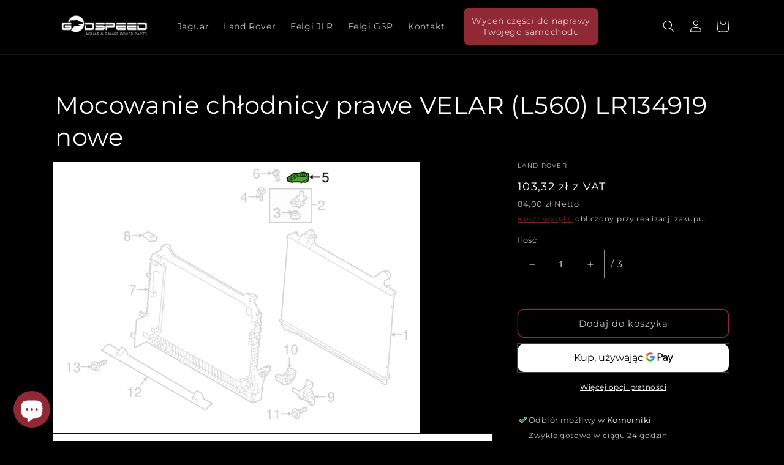

--- FILE ---
content_type: text/html; charset=utf-8
request_url: https://sklep.gsp24.pl/products/mocowanie-chlodnicy-prawe-velar-l560-lr134919-nowe
body_size: 34179
content:
<!doctype html>
<html class="no-js" lang="pl">
  <head><!-- **BEGIN** pushdaddy whatsapp chat // Main Include - DO NOT MODIFY -->
    <link rel="manifest" href="/a/products/godspeedparts/manifest.json">
    <!-- **END** pushdaddy whatsapp chat // Main Include - DO NOT MODIFY -->
    <meta charset="utf-8">
    <meta http-equiv="X-UA-Compatible" content="IE=edge">
    <meta name="viewport" content="width=device-width,initial-scale=1">
    <meta name="theme-color" content="">
    <link rel="canonical" href="https://sklep.gsp24.pl/products/mocowanie-chlodnicy-prawe-velar-l560-lr134919-nowe">
    <link rel="preconnect" href="https://cdn.shopify.com" crossorigin><link rel="icon" type="image/png" href="//sklep.gsp24.pl/cdn/shop/files/favicon.png?crop=center&height=32&v=1614290269&width=32"><link rel="preconnect" href="https://fonts.shopifycdn.com" crossorigin><title>
      Mocowanie chłodnicy prawe VELAR (L560) LR134919 nowe
 &ndash; sklep.gsp24.pl </title>

    
      <meta name="description" content="Szczegóły części Stan Nowe Nazwa Mocowanie chłodnicy Numery inżynieryjne K8D2-23878-BD K8D223878BD Numery katalogowe LR134919 Strona przód, przedni, przednia, przednietył, tylny, tylna, tylneprawo, prawy, prawa, prawe Pasuje do Marki Land Rover Modele VELAR (L560) Układ kierownia Układ lewostrony (LHD)">
    

    

<meta property="og:site_name" content="sklep.gsp24.pl ">
<meta property="og:url" content="https://sklep.gsp24.pl/products/mocowanie-chlodnicy-prawe-velar-l560-lr134919-nowe">
<meta property="og:title" content="Mocowanie chłodnicy prawe VELAR (L560) LR134919 nowe">
<meta property="og:type" content="product">
<meta property="og:description" content="Szczegóły części Stan Nowe Nazwa Mocowanie chłodnicy Numery inżynieryjne K8D2-23878-BD K8D223878BD Numery katalogowe LR134919 Strona przód, przedni, przednia, przednietył, tylny, tylna, tylneprawo, prawy, prawa, prawe Pasuje do Marki Land Rover Modele VELAR (L560) Układ kierownia Układ lewostrony (LHD)"><meta property="og:image" content="http://sklep.gsp24.pl/cdn/shop/files/6548ed7f6ace5.jpg?v=1699278269">
  <meta property="og:image:secure_url" content="https://sklep.gsp24.pl/cdn/shop/files/6548ed7f6ace5.jpg?v=1699278269">
  <meta property="og:image:width" content="1464">
  <meta property="og:image:height" content="1080"><meta property="og:price:amount" content="84,00">
  <meta property="og:price:currency" content="PLN"><meta name="twitter:card" content="summary_large_image">
<meta name="twitter:title" content="Mocowanie chłodnicy prawe VELAR (L560) LR134919 nowe">
<meta name="twitter:description" content="Szczegóły części Stan Nowe Nazwa Mocowanie chłodnicy Numery inżynieryjne K8D2-23878-BD K8D223878BD Numery katalogowe LR134919 Strona przód, przedni, przednia, przednietył, tylny, tylna, tylneprawo, prawy, prawa, prawe Pasuje do Marki Land Rover Modele VELAR (L560) Układ kierownia Układ lewostrony (LHD)">


    <script src="//sklep.gsp24.pl/cdn/shop/t/6/assets/global.js?v=24850326154503943211706004958" defer="defer"></script>
    <script>window.performance && window.performance.mark && window.performance.mark('shopify.content_for_header.start');</script><meta name="google-site-verification" content="UXukkbqEDPN72O33F1tw_NcWMkhxZGHkNBs-_DuJVTY">
<meta id="shopify-digital-wallet" name="shopify-digital-wallet" content="/34685091973/digital_wallets/dialog">
<link rel="alternate" hreflang="x-default" href="https://sklep.gsp24.pl/products/mocowanie-chlodnicy-prawe-velar-l560-lr134919-nowe">
<link rel="alternate" hreflang="pl" href="https://sklep.gsp24.pl/products/mocowanie-chlodnicy-prawe-velar-l560-lr134919-nowe">
<link rel="alternate" hreflang="de" href="https://sklep.gsp24.pl/de/products/mocowanie-chlodnicy-prawe-velar-l560-lr134919-nowe">
<link rel="alternate" type="application/json+oembed" href="https://sklep.gsp24.pl/products/mocowanie-chlodnicy-prawe-velar-l560-lr134919-nowe.oembed">
<script async="async" src="/checkouts/internal/preloads.js?locale=pl-PL"></script>
<script id="shopify-features" type="application/json">{"accessToken":"f74800bbe49cea3fb8f8359cedefbf8d","betas":["rich-media-storefront-analytics"],"domain":"sklep.gsp24.pl","predictiveSearch":true,"shopId":34685091973,"locale":"pl"}</script>
<script>var Shopify = Shopify || {};
Shopify.shop = "godspeedparts.myshopify.com";
Shopify.locale = "pl";
Shopify.currency = {"active":"PLN","rate":"1.0"};
Shopify.country = "PL";
Shopify.theme = {"name":"GSP24 Sklep - 2024.01","id":157675749705,"schema_name":"Dawn","schema_version":"6.0.2","theme_store_id":null,"role":"main"};
Shopify.theme.handle = "null";
Shopify.theme.style = {"id":null,"handle":null};
Shopify.cdnHost = "sklep.gsp24.pl/cdn";
Shopify.routes = Shopify.routes || {};
Shopify.routes.root = "/";</script>
<script type="module">!function(o){(o.Shopify=o.Shopify||{}).modules=!0}(window);</script>
<script>!function(o){function n(){var o=[];function n(){o.push(Array.prototype.slice.apply(arguments))}return n.q=o,n}var t=o.Shopify=o.Shopify||{};t.loadFeatures=n(),t.autoloadFeatures=n()}(window);</script>
<script id="shop-js-analytics" type="application/json">{"pageType":"product"}</script>
<script defer="defer" async type="module" src="//sklep.gsp24.pl/cdn/shopifycloud/shop-js/modules/v2/client.init-shop-cart-sync_DeEy3V1s.pl.esm.js"></script>
<script defer="defer" async type="module" src="//sklep.gsp24.pl/cdn/shopifycloud/shop-js/modules/v2/chunk.common_mJSJOd4y.esm.js"></script>
<script defer="defer" async type="module" src="//sklep.gsp24.pl/cdn/shopifycloud/shop-js/modules/v2/chunk.modal_C7E2BPry.esm.js"></script>
<script type="module">
  await import("//sklep.gsp24.pl/cdn/shopifycloud/shop-js/modules/v2/client.init-shop-cart-sync_DeEy3V1s.pl.esm.js");
await import("//sklep.gsp24.pl/cdn/shopifycloud/shop-js/modules/v2/chunk.common_mJSJOd4y.esm.js");
await import("//sklep.gsp24.pl/cdn/shopifycloud/shop-js/modules/v2/chunk.modal_C7E2BPry.esm.js");

  window.Shopify.SignInWithShop?.initShopCartSync?.({"fedCMEnabled":true,"windoidEnabled":true});

</script>
<script>(function() {
  var isLoaded = false;
  function asyncLoad() {
    if (isLoaded) return;
    isLoaded = true;
    var urls = ["\/\/www.powr.io\/powr.js?powr-token=godspeedparts.myshopify.com\u0026external-type=shopify\u0026shop=godspeedparts.myshopify.com"];
    for (var i = 0; i < urls.length; i++) {
      var s = document.createElement('script');
      s.type = 'text/javascript';
      s.async = true;
      s.src = urls[i];
      var x = document.getElementsByTagName('script')[0];
      x.parentNode.insertBefore(s, x);
    }
  };
  if(window.attachEvent) {
    window.attachEvent('onload', asyncLoad);
  } else {
    window.addEventListener('load', asyncLoad, false);
  }
})();</script>
<script id="__st">var __st={"a":34685091973,"offset":3600,"reqid":"7f4561cc-4079-4d71-9704-db3db5a13047-1769668238","pageurl":"sklep.gsp24.pl\/products\/mocowanie-chlodnicy-prawe-velar-l560-lr134919-nowe","u":"29602b069cff","p":"product","rtyp":"product","rid":8753205707081};</script>
<script>window.ShopifyPaypalV4VisibilityTracking = true;</script>
<script id="captcha-bootstrap">!function(){'use strict';const t='contact',e='account',n='new_comment',o=[[t,t],['blogs',n],['comments',n],[t,'customer']],c=[[e,'customer_login'],[e,'guest_login'],[e,'recover_customer_password'],[e,'create_customer']],r=t=>t.map((([t,e])=>`form[action*='/${t}']:not([data-nocaptcha='true']) input[name='form_type'][value='${e}']`)).join(','),a=t=>()=>t?[...document.querySelectorAll(t)].map((t=>t.form)):[];function s(){const t=[...o],e=r(t);return a(e)}const i='password',u='form_key',d=['recaptcha-v3-token','g-recaptcha-response','h-captcha-response',i],f=()=>{try{return window.sessionStorage}catch{return}},m='__shopify_v',_=t=>t.elements[u];function p(t,e,n=!1){try{const o=window.sessionStorage,c=JSON.parse(o.getItem(e)),{data:r}=function(t){const{data:e,action:n}=t;return t[m]||n?{data:e,action:n}:{data:t,action:n}}(c);for(const[e,n]of Object.entries(r))t.elements[e]&&(t.elements[e].value=n);n&&o.removeItem(e)}catch(o){console.error('form repopulation failed',{error:o})}}const l='form_type',E='cptcha';function T(t){t.dataset[E]=!0}const w=window,h=w.document,L='Shopify',v='ce_forms',y='captcha';let A=!1;((t,e)=>{const n=(g='f06e6c50-85a8-45c8-87d0-21a2b65856fe',I='https://cdn.shopify.com/shopifycloud/storefront-forms-hcaptcha/ce_storefront_forms_captcha_hcaptcha.v1.5.2.iife.js',D={infoText:'Chronione przez hCaptcha',privacyText:'Prywatność',termsText:'Warunki'},(t,e,n)=>{const o=w[L][v],c=o.bindForm;if(c)return c(t,g,e,D).then(n);var r;o.q.push([[t,g,e,D],n]),r=I,A||(h.body.append(Object.assign(h.createElement('script'),{id:'captcha-provider',async:!0,src:r})),A=!0)});var g,I,D;w[L]=w[L]||{},w[L][v]=w[L][v]||{},w[L][v].q=[],w[L][y]=w[L][y]||{},w[L][y].protect=function(t,e){n(t,void 0,e),T(t)},Object.freeze(w[L][y]),function(t,e,n,w,h,L){const[v,y,A,g]=function(t,e,n){const i=e?o:[],u=t?c:[],d=[...i,...u],f=r(d),m=r(i),_=r(d.filter((([t,e])=>n.includes(e))));return[a(f),a(m),a(_),s()]}(w,h,L),I=t=>{const e=t.target;return e instanceof HTMLFormElement?e:e&&e.form},D=t=>v().includes(t);t.addEventListener('submit',(t=>{const e=I(t);if(!e)return;const n=D(e)&&!e.dataset.hcaptchaBound&&!e.dataset.recaptchaBound,o=_(e),c=g().includes(e)&&(!o||!o.value);(n||c)&&t.preventDefault(),c&&!n&&(function(t){try{if(!f())return;!function(t){const e=f();if(!e)return;const n=_(t);if(!n)return;const o=n.value;o&&e.removeItem(o)}(t);const e=Array.from(Array(32),(()=>Math.random().toString(36)[2])).join('');!function(t,e){_(t)||t.append(Object.assign(document.createElement('input'),{type:'hidden',name:u})),t.elements[u].value=e}(t,e),function(t,e){const n=f();if(!n)return;const o=[...t.querySelectorAll(`input[type='${i}']`)].map((({name:t})=>t)),c=[...d,...o],r={};for(const[a,s]of new FormData(t).entries())c.includes(a)||(r[a]=s);n.setItem(e,JSON.stringify({[m]:1,action:t.action,data:r}))}(t,e)}catch(e){console.error('failed to persist form',e)}}(e),e.submit())}));const S=(t,e)=>{t&&!t.dataset[E]&&(n(t,e.some((e=>e===t))),T(t))};for(const o of['focusin','change'])t.addEventListener(o,(t=>{const e=I(t);D(e)&&S(e,y())}));const B=e.get('form_key'),M=e.get(l),P=B&&M;t.addEventListener('DOMContentLoaded',(()=>{const t=y();if(P)for(const e of t)e.elements[l].value===M&&p(e,B);[...new Set([...A(),...v().filter((t=>'true'===t.dataset.shopifyCaptcha))])].forEach((e=>S(e,t)))}))}(h,new URLSearchParams(w.location.search),n,t,e,['guest_login'])})(!0,!0)}();</script>
<script integrity="sha256-4kQ18oKyAcykRKYeNunJcIwy7WH5gtpwJnB7kiuLZ1E=" data-source-attribution="shopify.loadfeatures" defer="defer" src="//sklep.gsp24.pl/cdn/shopifycloud/storefront/assets/storefront/load_feature-a0a9edcb.js" crossorigin="anonymous"></script>
<script data-source-attribution="shopify.dynamic_checkout.dynamic.init">var Shopify=Shopify||{};Shopify.PaymentButton=Shopify.PaymentButton||{isStorefrontPortableWallets:!0,init:function(){window.Shopify.PaymentButton.init=function(){};var t=document.createElement("script");t.src="https://sklep.gsp24.pl/cdn/shopifycloud/portable-wallets/latest/portable-wallets.pl.js",t.type="module",document.head.appendChild(t)}};
</script>
<script data-source-attribution="shopify.dynamic_checkout.buyer_consent">
  function portableWalletsHideBuyerConsent(e){var t=document.getElementById("shopify-buyer-consent"),n=document.getElementById("shopify-subscription-policy-button");t&&n&&(t.classList.add("hidden"),t.setAttribute("aria-hidden","true"),n.removeEventListener("click",e))}function portableWalletsShowBuyerConsent(e){var t=document.getElementById("shopify-buyer-consent"),n=document.getElementById("shopify-subscription-policy-button");t&&n&&(t.classList.remove("hidden"),t.removeAttribute("aria-hidden"),n.addEventListener("click",e))}window.Shopify?.PaymentButton&&(window.Shopify.PaymentButton.hideBuyerConsent=portableWalletsHideBuyerConsent,window.Shopify.PaymentButton.showBuyerConsent=portableWalletsShowBuyerConsent);
</script>
<script>
  function portableWalletsCleanup(e){e&&e.src&&console.error("Failed to load portable wallets script "+e.src);var t=document.querySelectorAll("shopify-accelerated-checkout .shopify-payment-button__skeleton, shopify-accelerated-checkout-cart .wallet-cart-button__skeleton"),e=document.getElementById("shopify-buyer-consent");for(let e=0;e<t.length;e++)t[e].remove();e&&e.remove()}function portableWalletsNotLoadedAsModule(e){e instanceof ErrorEvent&&"string"==typeof e.message&&e.message.includes("import.meta")&&"string"==typeof e.filename&&e.filename.includes("portable-wallets")&&(window.removeEventListener("error",portableWalletsNotLoadedAsModule),window.Shopify.PaymentButton.failedToLoad=e,"loading"===document.readyState?document.addEventListener("DOMContentLoaded",window.Shopify.PaymentButton.init):window.Shopify.PaymentButton.init())}window.addEventListener("error",portableWalletsNotLoadedAsModule);
</script>

<script type="module" src="https://sklep.gsp24.pl/cdn/shopifycloud/portable-wallets/latest/portable-wallets.pl.js" onError="portableWalletsCleanup(this)" crossorigin="anonymous"></script>
<script nomodule>
  document.addEventListener("DOMContentLoaded", portableWalletsCleanup);
</script>

<script id='scb4127' type='text/javascript' async='' src='https://sklep.gsp24.pl/cdn/shopifycloud/privacy-banner/storefront-banner.js'></script><link id="shopify-accelerated-checkout-styles" rel="stylesheet" media="screen" href="https://sklep.gsp24.pl/cdn/shopifycloud/portable-wallets/latest/accelerated-checkout-backwards-compat.css" crossorigin="anonymous">
<style id="shopify-accelerated-checkout-cart">
        #shopify-buyer-consent {
  margin-top: 1em;
  display: inline-block;
  width: 100%;
}

#shopify-buyer-consent.hidden {
  display: none;
}

#shopify-subscription-policy-button {
  background: none;
  border: none;
  padding: 0;
  text-decoration: underline;
  font-size: inherit;
  cursor: pointer;
}

#shopify-subscription-policy-button::before {
  box-shadow: none;
}

      </style>
<script id="sections-script" data-sections="product-recommendations,header,footer" defer="defer" src="//sklep.gsp24.pl/cdn/shop/t/6/compiled_assets/scripts.js?v=2184"></script>
<script>window.performance && window.performance.mark && window.performance.mark('shopify.content_for_header.end');</script>


    <style data-shopify>
      @font-face {
  font-family: Montserrat;
  font-weight: 400;
  font-style: normal;
  font-display: swap;
  src: url("//sklep.gsp24.pl/cdn/fonts/montserrat/montserrat_n4.81949fa0ac9fd2021e16436151e8eaa539321637.woff2") format("woff2"),
       url("//sklep.gsp24.pl/cdn/fonts/montserrat/montserrat_n4.a6c632ca7b62da89c3594789ba828388aac693fe.woff") format("woff");
}

      @font-face {
  font-family: Montserrat;
  font-weight: 700;
  font-style: normal;
  font-display: swap;
  src: url("//sklep.gsp24.pl/cdn/fonts/montserrat/montserrat_n7.3c434e22befd5c18a6b4afadb1e3d77c128c7939.woff2") format("woff2"),
       url("//sklep.gsp24.pl/cdn/fonts/montserrat/montserrat_n7.5d9fa6e2cae713c8fb539a9876489d86207fe957.woff") format("woff");
}

      @font-face {
  font-family: Montserrat;
  font-weight: 400;
  font-style: italic;
  font-display: swap;
  src: url("//sklep.gsp24.pl/cdn/fonts/montserrat/montserrat_i4.5a4ea298b4789e064f62a29aafc18d41f09ae59b.woff2") format("woff2"),
       url("//sklep.gsp24.pl/cdn/fonts/montserrat/montserrat_i4.072b5869c5e0ed5b9d2021e4c2af132e16681ad2.woff") format("woff");
}

      @font-face {
  font-family: Montserrat;
  font-weight: 700;
  font-style: italic;
  font-display: swap;
  src: url("//sklep.gsp24.pl/cdn/fonts/montserrat/montserrat_i7.a0d4a463df4f146567d871890ffb3c80408e7732.woff2") format("woff2"),
       url("//sklep.gsp24.pl/cdn/fonts/montserrat/montserrat_i7.f6ec9f2a0681acc6f8152c40921d2a4d2e1a2c78.woff") format("woff");
}

      @font-face {
  font-family: Montserrat;
  font-weight: 400;
  font-style: normal;
  font-display: swap;
  src: url("//sklep.gsp24.pl/cdn/fonts/montserrat/montserrat_n4.81949fa0ac9fd2021e16436151e8eaa539321637.woff2") format("woff2"),
       url("//sklep.gsp24.pl/cdn/fonts/montserrat/montserrat_n4.a6c632ca7b62da89c3594789ba828388aac693fe.woff") format("woff");
}


      :root {
        --font-body-family: Montserrat, sans-serif;
        --font-body-style: normal;
        --font-body-weight: 400;
        --font-body-weight-bold: 700;

        --font-heading-family: Montserrat, sans-serif;
        --font-heading-style: normal;
        --font-heading-weight: 400;

        --font-body-scale: 1.0;
        --font-heading-scale: 1.0;

        --color-base-text: 255, 255, 255;
        --color-shadow: 255, 255, 255;
        --color-base-background-1: 0, 0, 0;
        --color-base-background-2: 0, 0, 0;
        --color-base-solid-button-labels: 255, 255, 255;
        --color-base-outline-button-labels: 145, 41, 52;
        --color-base-accent-1: 145, 41, 52;
        --color-base-accent-2: 224, 109, 20;
        --payment-terms-background-color: #000000;

        --gradient-base-background-1: #000000;
        --gradient-base-background-2: #000000;
        --gradient-base-accent-1: #912934;
        --gradient-base-accent-2: #e06d14;

        --media-padding: px;
        --media-border-opacity: 0.05;
        --media-border-width: 1px;
        --media-radius: 0px;
        --media-shadow-opacity: 0.0;
        --media-shadow-horizontal-offset: 0px;
        --media-shadow-vertical-offset: 4px;
        --media-shadow-blur-radius: 5px;
        --media-shadow-visible: 0;

        --page-width: 120rem;
        --page-width-margin: 0rem;

        --card-image-padding: 0.0rem;
        --card-corner-radius: 0.0rem;
        --card-text-alignment: left;
        --card-border-width: 0.0rem;
        --card-border-opacity: 0.1;
        --card-shadow-opacity: 0.0;
        --card-shadow-visible: 0;
        --card-shadow-horizontal-offset: 0.0rem;
        --card-shadow-vertical-offset: 0.4rem;
        --card-shadow-blur-radius: 0.5rem;

        --badge-corner-radius: 4.0rem;

        --popup-border-width: 1px;
        --popup-border-opacity: 0.1;
        --popup-corner-radius: 0px;
        --popup-shadow-opacity: 0.0;
        --popup-shadow-horizontal-offset: 0px;
        --popup-shadow-vertical-offset: 4px;
        --popup-shadow-blur-radius: 5px;

        --drawer-border-width: 1px;
        --drawer-border-opacity: 0.1;
        --drawer-shadow-opacity: 0.0;
        --drawer-shadow-horizontal-offset: 0px;
        --drawer-shadow-vertical-offset: 4px;
        --drawer-shadow-blur-radius: 5px;

        --spacing-sections-desktop: 0px;
        --spacing-sections-mobile: 0px;

        --grid-desktop-vertical-spacing: 8px;
        --grid-desktop-horizontal-spacing: 8px;
        --grid-mobile-vertical-spacing: 4px;
        --grid-mobile-horizontal-spacing: 4px;

        --text-boxes-border-opacity: 0.1;
        --text-boxes-border-width: 0px;
        --text-boxes-radius: 0px;
        --text-boxes-shadow-opacity: 0.0;
        --text-boxes-shadow-visible: 0;
        --text-boxes-shadow-horizontal-offset: 0px;
        --text-boxes-shadow-vertical-offset: 4px;
        --text-boxes-shadow-blur-radius: 5px;

        --buttons-radius: 10px;
        --buttons-radius-outset: 11px;
        --buttons-border-width: 1px;
        --buttons-border-opacity: 1.0;
        --buttons-shadow-opacity: 0.0;
        --buttons-shadow-visible: 0;
        --buttons-shadow-horizontal-offset: 0px;
        --buttons-shadow-vertical-offset: 4px;
        --buttons-shadow-blur-radius: 5px;
        --buttons-border-offset: 0.3px;

        --inputs-radius: 0px;
        --inputs-border-width: 1px;
        --inputs-border-opacity: 0.55;
        --inputs-shadow-opacity: 0.0;
        --inputs-shadow-horizontal-offset: 0px;
        --inputs-margin-offset: 0px;
        --inputs-shadow-vertical-offset: 4px;
        --inputs-shadow-blur-radius: 5px;
        --inputs-radius-outset: 0px;

        --variant-pills-radius: 40px;
        --variant-pills-border-width: 1px;
        --variant-pills-border-opacity: 0.55;
        --variant-pills-shadow-opacity: 0.0;
        --variant-pills-shadow-horizontal-offset: 0px;
        --variant-pills-shadow-vertical-offset: 4px;
        --variant-pills-shadow-blur-radius: 5px;
      }

      *,
      *::before,
      *::after {
        box-sizing: inherit;
      }

      html {
        box-sizing: border-box;
        font-size: calc(var(--font-body-scale) * 62.5%);
        height: 100%;
      }

      body {
        display: grid;
        grid-template-rows: auto auto 1fr auto;
        grid-template-columns: 100%;
        min-height: 100%;
        margin: 0;
        font-size: 1.5rem;
        letter-spacing: 0.06rem;
        line-height: calc(1 + 0.8 / var(--font-body-scale));
        font-family: var(--font-body-family);
        font-style: var(--font-body-style);
        font-weight: var(--font-body-weight);
      }

      @media screen and (min-width: 750px) {
        body {
          font-size: 1.6rem;
        }
      }
    </style>

    <link href="//sklep.gsp24.pl/cdn/shop/t/6/assets/base.css?v=45530790664554159861706004958" rel="stylesheet" type="text/css" media="all" />
<link rel="preload" as="font" href="//sklep.gsp24.pl/cdn/fonts/montserrat/montserrat_n4.81949fa0ac9fd2021e16436151e8eaa539321637.woff2" type="font/woff2" crossorigin><link rel="preload" as="font" href="//sklep.gsp24.pl/cdn/fonts/montserrat/montserrat_n4.81949fa0ac9fd2021e16436151e8eaa539321637.woff2" type="font/woff2" crossorigin><link rel="stylesheet" href="//sklep.gsp24.pl/cdn/shop/t/6/assets/component-predictive-search.css?v=184340571713652419451706004958" media="print" onload="this.media='all'"><script>document.documentElement.className = document.documentElement.className.replace('no-js', 'js');
    if (Shopify.designMode) {
      document.documentElement.classList.add('shopify-design-mode');
    }
    </script>
  <!-- BEGIN app block: shopify://apps/ultima-scroll-to-top/blocks/app-embed/6760385e-188f-4212-b4aa-30f52961da03 -->

<div id="cx_scroll_init"></div>
<script>
//console.log("--------------Scrollup-Scroll to top---------------");

function loadScript(url) {
        var script = document.createElement('script');
        script.src = url;
        var head = document.getElementsByTagName('head')[0];
        head.appendChild(script);
    }
    const cx_scroll_url = 'https://scrollup.codexade.com';
    let cx_ultima_url = `${cx_scroll_url}/js/cx_scroll.js?shop=sklep.gsp24.pl&v=${Math.random() * 100000 | 0}`
    loadScript(cx_ultima_url);
</script>

<!-- END app block --><!-- BEGIN app block: shopify://apps/klaviyo-email-marketing-sms/blocks/klaviyo-onsite-embed/2632fe16-c075-4321-a88b-50b567f42507 -->












  <script async src="https://static.klaviyo.com/onsite/js/UW3g4E/klaviyo.js?company_id=UW3g4E"></script>
  <script>!function(){if(!window.klaviyo){window._klOnsite=window._klOnsite||[];try{window.klaviyo=new Proxy({},{get:function(n,i){return"push"===i?function(){var n;(n=window._klOnsite).push.apply(n,arguments)}:function(){for(var n=arguments.length,o=new Array(n),w=0;w<n;w++)o[w]=arguments[w];var t="function"==typeof o[o.length-1]?o.pop():void 0,e=new Promise((function(n){window._klOnsite.push([i].concat(o,[function(i){t&&t(i),n(i)}]))}));return e}}})}catch(n){window.klaviyo=window.klaviyo||[],window.klaviyo.push=function(){var n;(n=window._klOnsite).push.apply(n,arguments)}}}}();</script>

  
    <script id="viewed_product">
      if (item == null) {
        var _learnq = _learnq || [];

        var MetafieldReviews = null
        var MetafieldYotpoRating = null
        var MetafieldYotpoCount = null
        var MetafieldLooxRating = null
        var MetafieldLooxCount = null
        var okendoProduct = null
        var okendoProductReviewCount = null
        var okendoProductReviewAverageValue = null
        try {
          // The following fields are used for Customer Hub recently viewed in order to add reviews.
          // This information is not part of __kla_viewed. Instead, it is part of __kla_viewed_reviewed_items
          MetafieldReviews = {};
          MetafieldYotpoRating = null
          MetafieldYotpoCount = null
          MetafieldLooxRating = null
          MetafieldLooxCount = null

          okendoProduct = null
          // If the okendo metafield is not legacy, it will error, which then requires the new json formatted data
          if (okendoProduct && 'error' in okendoProduct) {
            okendoProduct = null
          }
          okendoProductReviewCount = okendoProduct ? okendoProduct.reviewCount : null
          okendoProductReviewAverageValue = okendoProduct ? okendoProduct.reviewAverageValue : null
        } catch (error) {
          console.error('Error in Klaviyo onsite reviews tracking:', error);
        }

        var item = {
          Name: "Mocowanie chłodnicy prawe VELAR (L560) LR134919 nowe",
          ProductID: 8753205707081,
          Categories: [],
          ImageURL: "https://sklep.gsp24.pl/cdn/shop/files/6548ed7f6ace5_grande.jpg?v=1699278269",
          URL: "https://sklep.gsp24.pl/products/mocowanie-chlodnicy-prawe-velar-l560-lr134919-nowe",
          Brand: "Land Rover",
          Price: "84,00 zł",
          Value: "84,00",
          CompareAtPrice: "0,00 zł"
        };
        _learnq.push(['track', 'Viewed Product', item]);
        _learnq.push(['trackViewedItem', {
          Title: item.Name,
          ItemId: item.ProductID,
          Categories: item.Categories,
          ImageUrl: item.ImageURL,
          Url: item.URL,
          Metadata: {
            Brand: item.Brand,
            Price: item.Price,
            Value: item.Value,
            CompareAtPrice: item.CompareAtPrice
          },
          metafields:{
            reviews: MetafieldReviews,
            yotpo:{
              rating: MetafieldYotpoRating,
              count: MetafieldYotpoCount,
            },
            loox:{
              rating: MetafieldLooxRating,
              count: MetafieldLooxCount,
            },
            okendo: {
              rating: okendoProductReviewAverageValue,
              count: okendoProductReviewCount,
            }
          }
        }]);
      }
    </script>
  




  <script>
    window.klaviyoReviewsProductDesignMode = false
  </script>







<!-- END app block --><!-- BEGIN app block: shopify://apps/upsell-app-by-essentialwolf/blocks/app-embed/ae950cb1-1eb5-4b22-b308-ab5141c9f88c -->



<script>
window.essentialwolfCollectionIds = "";

//const aioapp_url = 'https://cx-upsell-v2.test';
const aioapp_url = 'https://upsell.essentialwolf.com';

function loadScript(url) {
    var script = document.createElement('script');
    script.type = 'module';
    script.src = url;
    var head = document.getElementsByTagName('head')[0];
    head.appendChild(script);
}

let aiourl = `${aioapp_url}/build/assets/aioupsell_shopify.js?shop=sklep.gsp24.pl&v=${Math.random() * 100000 | 0}`
loadScript(aiourl);
</script>


<!-- END app block --><script src="https://cdn.shopify.com/extensions/e8878072-2f6b-4e89-8082-94b04320908d/inbox-1254/assets/inbox-chat-loader.js" type="text/javascript" defer="defer"></script>
<link href="https://cdn.shopify.com/extensions/cd93cbb5-8ff0-41b7-b556-792e366b94bb/upsell-app-by-essentialwolf-13/assets/wolf_upsell.css" rel="stylesheet" type="text/css" media="all">
<link href="https://monorail-edge.shopifysvc.com" rel="dns-prefetch">
<script>(function(){if ("sendBeacon" in navigator && "performance" in window) {try {var session_token_from_headers = performance.getEntriesByType('navigation')[0].serverTiming.find(x => x.name == '_s').description;} catch {var session_token_from_headers = undefined;}var session_cookie_matches = document.cookie.match(/_shopify_s=([^;]*)/);var session_token_from_cookie = session_cookie_matches && session_cookie_matches.length === 2 ? session_cookie_matches[1] : "";var session_token = session_token_from_headers || session_token_from_cookie || "";function handle_abandonment_event(e) {var entries = performance.getEntries().filter(function(entry) {return /monorail-edge.shopifysvc.com/.test(entry.name);});if (!window.abandonment_tracked && entries.length === 0) {window.abandonment_tracked = true;var currentMs = Date.now();var navigation_start = performance.timing.navigationStart;var payload = {shop_id: 34685091973,url: window.location.href,navigation_start,duration: currentMs - navigation_start,session_token,page_type: "product"};window.navigator.sendBeacon("https://monorail-edge.shopifysvc.com/v1/produce", JSON.stringify({schema_id: "online_store_buyer_site_abandonment/1.1",payload: payload,metadata: {event_created_at_ms: currentMs,event_sent_at_ms: currentMs}}));}}window.addEventListener('pagehide', handle_abandonment_event);}}());</script>
<script id="web-pixels-manager-setup">(function e(e,d,r,n,o){if(void 0===o&&(o={}),!Boolean(null===(a=null===(i=window.Shopify)||void 0===i?void 0:i.analytics)||void 0===a?void 0:a.replayQueue)){var i,a;window.Shopify=window.Shopify||{};var t=window.Shopify;t.analytics=t.analytics||{};var s=t.analytics;s.replayQueue=[],s.publish=function(e,d,r){return s.replayQueue.push([e,d,r]),!0};try{self.performance.mark("wpm:start")}catch(e){}var l=function(){var e={modern:/Edge?\/(1{2}[4-9]|1[2-9]\d|[2-9]\d{2}|\d{4,})\.\d+(\.\d+|)|Firefox\/(1{2}[4-9]|1[2-9]\d|[2-9]\d{2}|\d{4,})\.\d+(\.\d+|)|Chrom(ium|e)\/(9{2}|\d{3,})\.\d+(\.\d+|)|(Maci|X1{2}).+ Version\/(15\.\d+|(1[6-9]|[2-9]\d|\d{3,})\.\d+)([,.]\d+|)( \(\w+\)|)( Mobile\/\w+|) Safari\/|Chrome.+OPR\/(9{2}|\d{3,})\.\d+\.\d+|(CPU[ +]OS|iPhone[ +]OS|CPU[ +]iPhone|CPU IPhone OS|CPU iPad OS)[ +]+(15[._]\d+|(1[6-9]|[2-9]\d|\d{3,})[._]\d+)([._]\d+|)|Android:?[ /-](13[3-9]|1[4-9]\d|[2-9]\d{2}|\d{4,})(\.\d+|)(\.\d+|)|Android.+Firefox\/(13[5-9]|1[4-9]\d|[2-9]\d{2}|\d{4,})\.\d+(\.\d+|)|Android.+Chrom(ium|e)\/(13[3-9]|1[4-9]\d|[2-9]\d{2}|\d{4,})\.\d+(\.\d+|)|SamsungBrowser\/([2-9]\d|\d{3,})\.\d+/,legacy:/Edge?\/(1[6-9]|[2-9]\d|\d{3,})\.\d+(\.\d+|)|Firefox\/(5[4-9]|[6-9]\d|\d{3,})\.\d+(\.\d+|)|Chrom(ium|e)\/(5[1-9]|[6-9]\d|\d{3,})\.\d+(\.\d+|)([\d.]+$|.*Safari\/(?![\d.]+ Edge\/[\d.]+$))|(Maci|X1{2}).+ Version\/(10\.\d+|(1[1-9]|[2-9]\d|\d{3,})\.\d+)([,.]\d+|)( \(\w+\)|)( Mobile\/\w+|) Safari\/|Chrome.+OPR\/(3[89]|[4-9]\d|\d{3,})\.\d+\.\d+|(CPU[ +]OS|iPhone[ +]OS|CPU[ +]iPhone|CPU IPhone OS|CPU iPad OS)[ +]+(10[._]\d+|(1[1-9]|[2-9]\d|\d{3,})[._]\d+)([._]\d+|)|Android:?[ /-](13[3-9]|1[4-9]\d|[2-9]\d{2}|\d{4,})(\.\d+|)(\.\d+|)|Mobile Safari.+OPR\/([89]\d|\d{3,})\.\d+\.\d+|Android.+Firefox\/(13[5-9]|1[4-9]\d|[2-9]\d{2}|\d{4,})\.\d+(\.\d+|)|Android.+Chrom(ium|e)\/(13[3-9]|1[4-9]\d|[2-9]\d{2}|\d{4,})\.\d+(\.\d+|)|Android.+(UC? ?Browser|UCWEB|U3)[ /]?(15\.([5-9]|\d{2,})|(1[6-9]|[2-9]\d|\d{3,})\.\d+)\.\d+|SamsungBrowser\/(5\.\d+|([6-9]|\d{2,})\.\d+)|Android.+MQ{2}Browser\/(14(\.(9|\d{2,})|)|(1[5-9]|[2-9]\d|\d{3,})(\.\d+|))(\.\d+|)|K[Aa][Ii]OS\/(3\.\d+|([4-9]|\d{2,})\.\d+)(\.\d+|)/},d=e.modern,r=e.legacy,n=navigator.userAgent;return n.match(d)?"modern":n.match(r)?"legacy":"unknown"}(),u="modern"===l?"modern":"legacy",c=(null!=n?n:{modern:"",legacy:""})[u],f=function(e){return[e.baseUrl,"/wpm","/b",e.hashVersion,"modern"===e.buildTarget?"m":"l",".js"].join("")}({baseUrl:d,hashVersion:r,buildTarget:u}),m=function(e){var d=e.version,r=e.bundleTarget,n=e.surface,o=e.pageUrl,i=e.monorailEndpoint;return{emit:function(e){var a=e.status,t=e.errorMsg,s=(new Date).getTime(),l=JSON.stringify({metadata:{event_sent_at_ms:s},events:[{schema_id:"web_pixels_manager_load/3.1",payload:{version:d,bundle_target:r,page_url:o,status:a,surface:n,error_msg:t},metadata:{event_created_at_ms:s}}]});if(!i)return console&&console.warn&&console.warn("[Web Pixels Manager] No Monorail endpoint provided, skipping logging."),!1;try{return self.navigator.sendBeacon.bind(self.navigator)(i,l)}catch(e){}var u=new XMLHttpRequest;try{return u.open("POST",i,!0),u.setRequestHeader("Content-Type","text/plain"),u.send(l),!0}catch(e){return console&&console.warn&&console.warn("[Web Pixels Manager] Got an unhandled error while logging to Monorail."),!1}}}}({version:r,bundleTarget:l,surface:e.surface,pageUrl:self.location.href,monorailEndpoint:e.monorailEndpoint});try{o.browserTarget=l,function(e){var d=e.src,r=e.async,n=void 0===r||r,o=e.onload,i=e.onerror,a=e.sri,t=e.scriptDataAttributes,s=void 0===t?{}:t,l=document.createElement("script"),u=document.querySelector("head"),c=document.querySelector("body");if(l.async=n,l.src=d,a&&(l.integrity=a,l.crossOrigin="anonymous"),s)for(var f in s)if(Object.prototype.hasOwnProperty.call(s,f))try{l.dataset[f]=s[f]}catch(e){}if(o&&l.addEventListener("load",o),i&&l.addEventListener("error",i),u)u.appendChild(l);else{if(!c)throw new Error("Did not find a head or body element to append the script");c.appendChild(l)}}({src:f,async:!0,onload:function(){if(!function(){var e,d;return Boolean(null===(d=null===(e=window.Shopify)||void 0===e?void 0:e.analytics)||void 0===d?void 0:d.initialized)}()){var d=window.webPixelsManager.init(e)||void 0;if(d){var r=window.Shopify.analytics;r.replayQueue.forEach((function(e){var r=e[0],n=e[1],o=e[2];d.publishCustomEvent(r,n,o)})),r.replayQueue=[],r.publish=d.publishCustomEvent,r.visitor=d.visitor,r.initialized=!0}}},onerror:function(){return m.emit({status:"failed",errorMsg:"".concat(f," has failed to load")})},sri:function(e){var d=/^sha384-[A-Za-z0-9+/=]+$/;return"string"==typeof e&&d.test(e)}(c)?c:"",scriptDataAttributes:o}),m.emit({status:"loading"})}catch(e){m.emit({status:"failed",errorMsg:(null==e?void 0:e.message)||"Unknown error"})}}})({shopId: 34685091973,storefrontBaseUrl: "https://sklep.gsp24.pl",extensionsBaseUrl: "https://extensions.shopifycdn.com/cdn/shopifycloud/web-pixels-manager",monorailEndpoint: "https://monorail-edge.shopifysvc.com/unstable/produce_batch",surface: "storefront-renderer",enabledBetaFlags: ["2dca8a86"],webPixelsConfigList: [{"id":"1666384201","configuration":"{\"config\":\"{\\\"pixel_id\\\":\\\"G-73JXWVVFGF\\\",\\\"google_tag_ids\\\":[\\\"G-73JXWVVFGF\\\",\\\"AW-11006426795\\\",\\\"GT-WP44V8QN\\\"],\\\"target_country\\\":\\\"PL\\\",\\\"gtag_events\\\":[{\\\"type\\\":\\\"search\\\",\\\"action_label\\\":[\\\"G-73JXWVVFGF\\\",\\\"AW-11006426795\\\/gW5aCJ2fn6YaEKv9ooAp\\\"]},{\\\"type\\\":\\\"begin_checkout\\\",\\\"action_label\\\":[\\\"G-73JXWVVFGF\\\",\\\"AW-11006426795\\\/NKWrCPOen6YaEKv9ooAp\\\"]},{\\\"type\\\":\\\"view_item\\\",\\\"action_label\\\":[\\\"G-73JXWVVFGF\\\",\\\"AW-11006426795\\\/GWYZCJqfn6YaEKv9ooAp\\\",\\\"MC-8PW52EXN5J\\\"]},{\\\"type\\\":\\\"purchase\\\",\\\"action_label\\\":[\\\"G-73JXWVVFGF\\\",\\\"AW-11006426795\\\/BpVgCPCen6YaEKv9ooAp\\\",\\\"MC-8PW52EXN5J\\\"]},{\\\"type\\\":\\\"page_view\\\",\\\"action_label\\\":[\\\"G-73JXWVVFGF\\\",\\\"AW-11006426795\\\/F0wcCJefn6YaEKv9ooAp\\\",\\\"MC-8PW52EXN5J\\\"]},{\\\"type\\\":\\\"add_payment_info\\\",\\\"action_label\\\":[\\\"G-73JXWVVFGF\\\",\\\"AW-11006426795\\\/oApPCKCfn6YaEKv9ooAp\\\"]},{\\\"type\\\":\\\"add_to_cart\\\",\\\"action_label\\\":[\\\"G-73JXWVVFGF\\\",\\\"AW-11006426795\\\/twEjCJSfn6YaEKv9ooAp\\\"]}],\\\"enable_monitoring_mode\\\":false}\"}","eventPayloadVersion":"v1","runtimeContext":"OPEN","scriptVersion":"b2a88bafab3e21179ed38636efcd8a93","type":"APP","apiClientId":1780363,"privacyPurposes":[],"dataSharingAdjustments":{"protectedCustomerApprovalScopes":["read_customer_address","read_customer_email","read_customer_name","read_customer_personal_data","read_customer_phone"]}},{"id":"169410889","eventPayloadVersion":"v1","runtimeContext":"LAX","scriptVersion":"1","type":"CUSTOM","privacyPurposes":["ANALYTICS"],"name":"Google Analytics tag (migrated)"},{"id":"shopify-app-pixel","configuration":"{}","eventPayloadVersion":"v1","runtimeContext":"STRICT","scriptVersion":"0450","apiClientId":"shopify-pixel","type":"APP","privacyPurposes":["ANALYTICS","MARKETING"]},{"id":"shopify-custom-pixel","eventPayloadVersion":"v1","runtimeContext":"LAX","scriptVersion":"0450","apiClientId":"shopify-pixel","type":"CUSTOM","privacyPurposes":["ANALYTICS","MARKETING"]}],isMerchantRequest: false,initData: {"shop":{"name":"sklep.gsp24.pl ","paymentSettings":{"currencyCode":"PLN"},"myshopifyDomain":"godspeedparts.myshopify.com","countryCode":"PL","storefrontUrl":"https:\/\/sklep.gsp24.pl"},"customer":null,"cart":null,"checkout":null,"productVariants":[{"price":{"amount":84.0,"currencyCode":"PLN"},"product":{"title":"Mocowanie chłodnicy prawe VELAR (L560) LR134919 nowe","vendor":"Land Rover","id":"8753205707081","untranslatedTitle":"Mocowanie chłodnicy prawe VELAR (L560) LR134919 nowe","url":"\/products\/mocowanie-chlodnicy-prawe-velar-l560-lr134919-nowe","type":""},"id":"49052821913929","image":{"src":"\/\/sklep.gsp24.pl\/cdn\/shop\/files\/6548ed7f6ace5.jpg?v=1699278269"},"sku":"GS00010192SKU","title":"Default Title","untranslatedTitle":"Default Title"}],"purchasingCompany":null},},"https://sklep.gsp24.pl/cdn","1d2a099fw23dfb22ep557258f5m7a2edbae",{"modern":"","legacy":""},{"shopId":"34685091973","storefrontBaseUrl":"https:\/\/sklep.gsp24.pl","extensionBaseUrl":"https:\/\/extensions.shopifycdn.com\/cdn\/shopifycloud\/web-pixels-manager","surface":"storefront-renderer","enabledBetaFlags":"[\"2dca8a86\"]","isMerchantRequest":"false","hashVersion":"1d2a099fw23dfb22ep557258f5m7a2edbae","publish":"custom","events":"[[\"page_viewed\",{}],[\"product_viewed\",{\"productVariant\":{\"price\":{\"amount\":84.0,\"currencyCode\":\"PLN\"},\"product\":{\"title\":\"Mocowanie chłodnicy prawe VELAR (L560) LR134919 nowe\",\"vendor\":\"Land Rover\",\"id\":\"8753205707081\",\"untranslatedTitle\":\"Mocowanie chłodnicy prawe VELAR (L560) LR134919 nowe\",\"url\":\"\/products\/mocowanie-chlodnicy-prawe-velar-l560-lr134919-nowe\",\"type\":\"\"},\"id\":\"49052821913929\",\"image\":{\"src\":\"\/\/sklep.gsp24.pl\/cdn\/shop\/files\/6548ed7f6ace5.jpg?v=1699278269\"},\"sku\":\"GS00010192SKU\",\"title\":\"Default Title\",\"untranslatedTitle\":\"Default Title\"}}]]"});</script><script>
  window.ShopifyAnalytics = window.ShopifyAnalytics || {};
  window.ShopifyAnalytics.meta = window.ShopifyAnalytics.meta || {};
  window.ShopifyAnalytics.meta.currency = 'PLN';
  var meta = {"product":{"id":8753205707081,"gid":"gid:\/\/shopify\/Product\/8753205707081","vendor":"Land Rover","type":"","handle":"mocowanie-chlodnicy-prawe-velar-l560-lr134919-nowe","variants":[{"id":49052821913929,"price":8400,"name":"Mocowanie chłodnicy prawe VELAR (L560) LR134919 nowe","public_title":null,"sku":"GS00010192SKU"}],"remote":false},"page":{"pageType":"product","resourceType":"product","resourceId":8753205707081,"requestId":"7f4561cc-4079-4d71-9704-db3db5a13047-1769668238"}};
  for (var attr in meta) {
    window.ShopifyAnalytics.meta[attr] = meta[attr];
  }
</script>
<script class="analytics">
  (function () {
    var customDocumentWrite = function(content) {
      var jquery = null;

      if (window.jQuery) {
        jquery = window.jQuery;
      } else if (window.Checkout && window.Checkout.$) {
        jquery = window.Checkout.$;
      }

      if (jquery) {
        jquery('body').append(content);
      }
    };

    var hasLoggedConversion = function(token) {
      if (token) {
        return document.cookie.indexOf('loggedConversion=' + token) !== -1;
      }
      return false;
    }

    var setCookieIfConversion = function(token) {
      if (token) {
        var twoMonthsFromNow = new Date(Date.now());
        twoMonthsFromNow.setMonth(twoMonthsFromNow.getMonth() + 2);

        document.cookie = 'loggedConversion=' + token + '; expires=' + twoMonthsFromNow;
      }
    }

    var trekkie = window.ShopifyAnalytics.lib = window.trekkie = window.trekkie || [];
    if (trekkie.integrations) {
      return;
    }
    trekkie.methods = [
      'identify',
      'page',
      'ready',
      'track',
      'trackForm',
      'trackLink'
    ];
    trekkie.factory = function(method) {
      return function() {
        var args = Array.prototype.slice.call(arguments);
        args.unshift(method);
        trekkie.push(args);
        return trekkie;
      };
    };
    for (var i = 0; i < trekkie.methods.length; i++) {
      var key = trekkie.methods[i];
      trekkie[key] = trekkie.factory(key);
    }
    trekkie.load = function(config) {
      trekkie.config = config || {};
      trekkie.config.initialDocumentCookie = document.cookie;
      var first = document.getElementsByTagName('script')[0];
      var script = document.createElement('script');
      script.type = 'text/javascript';
      script.onerror = function(e) {
        var scriptFallback = document.createElement('script');
        scriptFallback.type = 'text/javascript';
        scriptFallback.onerror = function(error) {
                var Monorail = {
      produce: function produce(monorailDomain, schemaId, payload) {
        var currentMs = new Date().getTime();
        var event = {
          schema_id: schemaId,
          payload: payload,
          metadata: {
            event_created_at_ms: currentMs,
            event_sent_at_ms: currentMs
          }
        };
        return Monorail.sendRequest("https://" + monorailDomain + "/v1/produce", JSON.stringify(event));
      },
      sendRequest: function sendRequest(endpointUrl, payload) {
        // Try the sendBeacon API
        if (window && window.navigator && typeof window.navigator.sendBeacon === 'function' && typeof window.Blob === 'function' && !Monorail.isIos12()) {
          var blobData = new window.Blob([payload], {
            type: 'text/plain'
          });

          if (window.navigator.sendBeacon(endpointUrl, blobData)) {
            return true;
          } // sendBeacon was not successful

        } // XHR beacon

        var xhr = new XMLHttpRequest();

        try {
          xhr.open('POST', endpointUrl);
          xhr.setRequestHeader('Content-Type', 'text/plain');
          xhr.send(payload);
        } catch (e) {
          console.log(e);
        }

        return false;
      },
      isIos12: function isIos12() {
        return window.navigator.userAgent.lastIndexOf('iPhone; CPU iPhone OS 12_') !== -1 || window.navigator.userAgent.lastIndexOf('iPad; CPU OS 12_') !== -1;
      }
    };
    Monorail.produce('monorail-edge.shopifysvc.com',
      'trekkie_storefront_load_errors/1.1',
      {shop_id: 34685091973,
      theme_id: 157675749705,
      app_name: "storefront",
      context_url: window.location.href,
      source_url: "//sklep.gsp24.pl/cdn/s/trekkie.storefront.a804e9514e4efded663580eddd6991fcc12b5451.min.js"});

        };
        scriptFallback.async = true;
        scriptFallback.src = '//sklep.gsp24.pl/cdn/s/trekkie.storefront.a804e9514e4efded663580eddd6991fcc12b5451.min.js';
        first.parentNode.insertBefore(scriptFallback, first);
      };
      script.async = true;
      script.src = '//sklep.gsp24.pl/cdn/s/trekkie.storefront.a804e9514e4efded663580eddd6991fcc12b5451.min.js';
      first.parentNode.insertBefore(script, first);
    };
    trekkie.load(
      {"Trekkie":{"appName":"storefront","development":false,"defaultAttributes":{"shopId":34685091973,"isMerchantRequest":null,"themeId":157675749705,"themeCityHash":"15453969293356870752","contentLanguage":"pl","currency":"PLN","eventMetadataId":"f8b5671c-c2f6-4beb-8384-dca258a459fe"},"isServerSideCookieWritingEnabled":true,"monorailRegion":"shop_domain","enabledBetaFlags":["65f19447","b5387b81"]},"Session Attribution":{},"S2S":{"facebookCapiEnabled":false,"source":"trekkie-storefront-renderer","apiClientId":580111}}
    );

    var loaded = false;
    trekkie.ready(function() {
      if (loaded) return;
      loaded = true;

      window.ShopifyAnalytics.lib = window.trekkie;

      var originalDocumentWrite = document.write;
      document.write = customDocumentWrite;
      try { window.ShopifyAnalytics.merchantGoogleAnalytics.call(this); } catch(error) {};
      document.write = originalDocumentWrite;

      window.ShopifyAnalytics.lib.page(null,{"pageType":"product","resourceType":"product","resourceId":8753205707081,"requestId":"7f4561cc-4079-4d71-9704-db3db5a13047-1769668238","shopifyEmitted":true});

      var match = window.location.pathname.match(/checkouts\/(.+)\/(thank_you|post_purchase)/)
      var token = match? match[1]: undefined;
      if (!hasLoggedConversion(token)) {
        setCookieIfConversion(token);
        window.ShopifyAnalytics.lib.track("Viewed Product",{"currency":"PLN","variantId":49052821913929,"productId":8753205707081,"productGid":"gid:\/\/shopify\/Product\/8753205707081","name":"Mocowanie chłodnicy prawe VELAR (L560) LR134919 nowe","price":"84.00","sku":"GS00010192SKU","brand":"Land Rover","variant":null,"category":"","nonInteraction":true,"remote":false},undefined,undefined,{"shopifyEmitted":true});
      window.ShopifyAnalytics.lib.track("monorail:\/\/trekkie_storefront_viewed_product\/1.1",{"currency":"PLN","variantId":49052821913929,"productId":8753205707081,"productGid":"gid:\/\/shopify\/Product\/8753205707081","name":"Mocowanie chłodnicy prawe VELAR (L560) LR134919 nowe","price":"84.00","sku":"GS00010192SKU","brand":"Land Rover","variant":null,"category":"","nonInteraction":true,"remote":false,"referer":"https:\/\/sklep.gsp24.pl\/products\/mocowanie-chlodnicy-prawe-velar-l560-lr134919-nowe"});
      }
    });


        var eventsListenerScript = document.createElement('script');
        eventsListenerScript.async = true;
        eventsListenerScript.src = "//sklep.gsp24.pl/cdn/shopifycloud/storefront/assets/shop_events_listener-3da45d37.js";
        document.getElementsByTagName('head')[0].appendChild(eventsListenerScript);

})();</script>
  <script>
  if (!window.ga || (window.ga && typeof window.ga !== 'function')) {
    window.ga = function ga() {
      (window.ga.q = window.ga.q || []).push(arguments);
      if (window.Shopify && window.Shopify.analytics && typeof window.Shopify.analytics.publish === 'function') {
        window.Shopify.analytics.publish("ga_stub_called", {}, {sendTo: "google_osp_migration"});
      }
      console.error("Shopify's Google Analytics stub called with:", Array.from(arguments), "\nSee https://help.shopify.com/manual/promoting-marketing/pixels/pixel-migration#google for more information.");
    };
    if (window.Shopify && window.Shopify.analytics && typeof window.Shopify.analytics.publish === 'function') {
      window.Shopify.analytics.publish("ga_stub_initialized", {}, {sendTo: "google_osp_migration"});
    }
  }
</script>
<script
  defer
  src="https://sklep.gsp24.pl/cdn/shopifycloud/perf-kit/shopify-perf-kit-3.1.0.min.js"
  data-application="storefront-renderer"
  data-shop-id="34685091973"
  data-render-region="gcp-us-east1"
  data-page-type="product"
  data-theme-instance-id="157675749705"
  data-theme-name="Dawn"
  data-theme-version="6.0.2"
  data-monorail-region="shop_domain"
  data-resource-timing-sampling-rate="10"
  data-shs="true"
  data-shs-beacon="true"
  data-shs-export-with-fetch="true"
  data-shs-logs-sample-rate="1"
  data-shs-beacon-endpoint="https://sklep.gsp24.pl/api/collect"
></script>
</head>

  <body class="gradient">
    <a class="skip-to-content-link button visually-hidden" href="#MainContent">
      Przejdź do treści
    </a><div id="shopify-section-announcement-bar" class="shopify-section">
</div>
    <div id="shopify-section-header" class="shopify-section section-header"><link rel="stylesheet" href="//sklep.gsp24.pl/cdn/shop/t/6/assets/component-list-menu.css?v=151968516119678728991706004958" media="print" onload="this.media='all'">
<link rel="stylesheet" href="//sklep.gsp24.pl/cdn/shop/t/6/assets/component-search.css?v=96455689198851321781706004958" media="print" onload="this.media='all'">
<link rel="stylesheet" href="//sklep.gsp24.pl/cdn/shop/t/6/assets/component-menu-drawer.css?v=182311192829367774911706004958" media="print" onload="this.media='all'">
<link rel="stylesheet" href="//sklep.gsp24.pl/cdn/shop/t/6/assets/component-cart-notification.css?v=119852831333870967341706004958" media="print" onload="this.media='all'">
<link rel="stylesheet" href="//sklep.gsp24.pl/cdn/shop/t/6/assets/component-cart-items.css?v=23917223812499722491706004958" media="print" onload="this.media='all'"><link rel="stylesheet" href="//sklep.gsp24.pl/cdn/shop/t/6/assets/component-price.css?v=112673864592427438181706004958" media="print" onload="this.media='all'">
  <link rel="stylesheet" href="//sklep.gsp24.pl/cdn/shop/t/6/assets/component-loading-overlay.css?v=167310470843593579841706004958" media="print" onload="this.media='all'"><link rel="stylesheet" href="//sklep.gsp24.pl/cdn/shop/t/6/assets/component-mega-menu.css?v=177496590996265276461706004958" media="print" onload="this.media='all'">
  <noscript><link href="//sklep.gsp24.pl/cdn/shop/t/6/assets/component-mega-menu.css?v=177496590996265276461706004958" rel="stylesheet" type="text/css" media="all" /></noscript><noscript><link href="//sklep.gsp24.pl/cdn/shop/t/6/assets/component-list-menu.css?v=151968516119678728991706004958" rel="stylesheet" type="text/css" media="all" /></noscript>
<noscript><link href="//sklep.gsp24.pl/cdn/shop/t/6/assets/component-search.css?v=96455689198851321781706004958" rel="stylesheet" type="text/css" media="all" /></noscript>
<noscript><link href="//sklep.gsp24.pl/cdn/shop/t/6/assets/component-menu-drawer.css?v=182311192829367774911706004958" rel="stylesheet" type="text/css" media="all" /></noscript>
<noscript><link href="//sklep.gsp24.pl/cdn/shop/t/6/assets/component-cart-notification.css?v=119852831333870967341706004958" rel="stylesheet" type="text/css" media="all" /></noscript>
<noscript><link href="//sklep.gsp24.pl/cdn/shop/t/6/assets/component-cart-items.css?v=23917223812499722491706004958" rel="stylesheet" type="text/css" media="all" /></noscript>

<style>
  header-drawer {
    justify-self: start;
    margin-left: -1.2rem;
  }

  .header__heading-logo {
    max-width: 160px;
  }

  @media screen and (min-width: 990px) {
    header-drawer {
      display: none;
    }
  }

  .menu-drawer-container {
    display: flex;
  }

  .list-menu {
    list-style: none;
    padding: 0;
    margin: 0;
  }

  .list-menu--inline {
    display: inline-flex;
    flex-wrap: wrap;
    align-items: center;
  }

  summary.list-menu__item {
    padding-right: 2.7rem;
  }

  .list-menu__item {
    display: flex;
    align-items: center;
    line-height: calc(1 + 0.3 / var(--font-body-scale));
  }

  .list-menu__item--link {
    text-decoration: none;
    padding-bottom: 1rem;
    padding-top: 1rem;
    line-height: calc(1 + 0.8 / var(--font-body-scale));
  }

  @media screen and (min-width: 750px) {
    .list-menu__item--link {
      padding-bottom: 0.5rem;
      padding-top: 0.5rem;
    }
  }
</style><style data-shopify>.header {
    padding-top: 6px;
    padding-bottom: 8px;
  }

  .section-header {
    margin-bottom: 15px;
  }

  @media screen and (min-width: 750px) {
    .section-header {
      margin-bottom: 20px;
    }
  }

  @media screen and (min-width: 990px) {
    .header {
      padding-top: 12px;
      padding-bottom: 16px;
    }
  }</style><script src="//sklep.gsp24.pl/cdn/shop/t/6/assets/details-disclosure.js?v=153497636716254413831706004958" defer="defer"></script>
<script src="//sklep.gsp24.pl/cdn/shop/t/6/assets/details-modal.js?v=4511761896672669691706004958" defer="defer"></script>
<script src="//sklep.gsp24.pl/cdn/shop/t/6/assets/cart-notification.js?v=31179948596492670111706004958" defer="defer"></script><svg xmlns="http://www.w3.org/2000/svg" class="hidden">
  <symbol id="icon-search" viewbox="0 0 18 19" fill="none">
    <path fill-rule="evenodd" clip-rule="evenodd" d="M11.03 11.68A5.784 5.784 0 112.85 3.5a5.784 5.784 0 018.18 8.18zm.26 1.12a6.78 6.78 0 11.72-.7l5.4 5.4a.5.5 0 11-.71.7l-5.41-5.4z" fill="currentColor"/>
  </symbol>

  <symbol id="icon-close" class="icon icon-close" fill="none" viewBox="0 0 18 17">
    <path d="M.865 15.978a.5.5 0 00.707.707l7.433-7.431 7.579 7.282a.501.501 0 00.846-.37.5.5 0 00-.153-.351L9.712 8.546l7.417-7.416a.5.5 0 10-.707-.708L8.991 7.853 1.413.573a.5.5 0 10-.693.72l7.563 7.268-7.418 7.417z" fill="currentColor">
  </symbol>
</svg>
<sticky-header class="header-wrapper color-background-1 gradient header-wrapper--border-bottom">
  <header class="header header--middle-left page-width header--has-menu"><header-drawer data-breakpoint="tablet">
        <details id="Details-menu-drawer-container" class="menu-drawer-container">
          <summary class="header__icon header__icon--menu header__icon--summary link focus-inset" aria-label="Menu">
            <span>
              <svg xmlns="http://www.w3.org/2000/svg" aria-hidden="true" focusable="false" role="presentation" class="icon icon-hamburger" fill="none" viewBox="0 0 18 16">
  <path d="M1 .5a.5.5 0 100 1h15.71a.5.5 0 000-1H1zM.5 8a.5.5 0 01.5-.5h15.71a.5.5 0 010 1H1A.5.5 0 01.5 8zm0 7a.5.5 0 01.5-.5h15.71a.5.5 0 010 1H1a.5.5 0 01-.5-.5z" fill="currentColor">
</svg>

              <svg xmlns="http://www.w3.org/2000/svg" aria-hidden="true" focusable="false" role="presentation" class="icon icon-close" fill="none" viewBox="0 0 18 17">
  <path d="M.865 15.978a.5.5 0 00.707.707l7.433-7.431 7.579 7.282a.501.501 0 00.846-.37.5.5 0 00-.153-.351L9.712 8.546l7.417-7.416a.5.5 0 10-.707-.708L8.991 7.853 1.413.573a.5.5 0 10-.693.72l7.563 7.268-7.418 7.417z" fill="currentColor">
</svg>

            </span>
          </summary>
          <div id="menu-drawer" class="gradient menu-drawer motion-reduce" tabindex="-1">
            <div class="menu-drawer__inner-container">
              <div class="menu-drawer__navigation-container">
                <nav class="menu-drawer__navigation">
                  <ul class="menu-drawer__menu has-submenu list-menu" role="list"><li><a href="/collections/vendors?q=Jaguar" class="menu-drawer__menu-item list-menu__item link link--text focus-inset">
                            Jaguar
                          </a></li><li><a href="/collections/vendors?q=Land+Rover" class="menu-drawer__menu-item list-menu__item link link--text focus-inset">
                            Land Rover
                          </a></li><li><a href="/collections/felgi" class="menu-drawer__menu-item list-menu__item link link--text focus-inset">
                            Felgi JLR
                          </a></li><li><a href="/collections/felgi-gsp" class="menu-drawer__menu-item list-menu__item link link--text focus-inset">
                            Felgi GSP
                          </a></li><li><a href="/pages/kontakt" class="menu-drawer__menu-item list-menu__item link link--text focus-inset">
                            Kontakt
                          </a></li><li>
                      <a href="/pages/wycena-czesci" style="background-color: #912934;" class="menu-drawer__menu-item link link--text list-menu__item focus-inset">Wyceń częśći do naprawy twojego samochodu</a>
                    </li>
                  </ul>
                </nav>
                <div class="menu-drawer__utility-links"><a href="/account/login" class="menu-drawer__account link focus-inset h5">
                      <svg xmlns="http://www.w3.org/2000/svg" aria-hidden="true" focusable="false" role="presentation" class="icon icon-account" fill="none" viewBox="0 0 18 19">
  <path fill-rule="evenodd" clip-rule="evenodd" d="M6 4.5a3 3 0 116 0 3 3 0 01-6 0zm3-4a4 4 0 100 8 4 4 0 000-8zm5.58 12.15c1.12.82 1.83 2.24 1.91 4.85H1.51c.08-2.6.79-4.03 1.9-4.85C4.66 11.75 6.5 11.5 9 11.5s4.35.26 5.58 1.15zM9 10.5c-2.5 0-4.65.24-6.17 1.35C1.27 12.98.5 14.93.5 18v.5h17V18c0-3.07-.77-5.02-2.33-6.15-1.52-1.1-3.67-1.35-6.17-1.35z" fill="currentColor">
</svg>

Zaloguj się</a><ul class="list list-social list-unstyled" role="list"><li class="list-social__item">
                        <a href="https://facebook.com/100048617926106" class="list-social__link link"><svg aria-hidden="true" focusable="false" role="presentation" class="icon icon-facebook" viewBox="0 0 18 18">
  <path fill="currentColor" d="M16.42.61c.27 0 .5.1.69.28.19.2.28.42.28.7v15.44c0 .27-.1.5-.28.69a.94.94 0 01-.7.28h-4.39v-6.7h2.25l.31-2.65h-2.56v-1.7c0-.4.1-.72.28-.93.18-.2.5-.32 1-.32h1.37V3.35c-.6-.06-1.27-.1-2.01-.1-1.01 0-1.83.3-2.45.9-.62.6-.93 1.44-.93 2.53v1.97H7.04v2.65h2.24V18H.98c-.28 0-.5-.1-.7-.28a.94.94 0 01-.28-.7V1.59c0-.27.1-.5.28-.69a.94.94 0 01.7-.28h15.44z">
</svg>
<span class="visually-hidden">Facebook</span>
                        </a>
                      </li><li class="list-social__item">
                        <a href="https://www.instagram.com/sklep.gsp24.pl/" class="list-social__link link"><svg aria-hidden="true" focusable="false" role="presentation" class="icon icon-instagram" viewBox="0 0 18 18">
  <path fill="currentColor" d="M8.77 1.58c2.34 0 2.62.01 3.54.05.86.04 1.32.18 1.63.3.41.17.7.35 1.01.66.3.3.5.6.65 1 .12.32.27.78.3 1.64.05.92.06 1.2.06 3.54s-.01 2.62-.05 3.54a4.79 4.79 0 01-.3 1.63c-.17.41-.35.7-.66 1.01-.3.3-.6.5-1.01.66-.31.12-.77.26-1.63.3-.92.04-1.2.05-3.54.05s-2.62 0-3.55-.05a4.79 4.79 0 01-1.62-.3c-.42-.16-.7-.35-1.01-.66-.31-.3-.5-.6-.66-1a4.87 4.87 0 01-.3-1.64c-.04-.92-.05-1.2-.05-3.54s0-2.62.05-3.54c.04-.86.18-1.32.3-1.63.16-.41.35-.7.66-1.01.3-.3.6-.5 1-.65.32-.12.78-.27 1.63-.3.93-.05 1.2-.06 3.55-.06zm0-1.58C6.39 0 6.09.01 5.15.05c-.93.04-1.57.2-2.13.4-.57.23-1.06.54-1.55 1.02C1 1.96.7 2.45.46 3.02c-.22.56-.37 1.2-.4 2.13C0 6.1 0 6.4 0 8.77s.01 2.68.05 3.61c.04.94.2 1.57.4 2.13.23.58.54 1.07 1.02 1.56.49.48.98.78 1.55 1.01.56.22 1.2.37 2.13.4.94.05 1.24.06 3.62.06 2.39 0 2.68-.01 3.62-.05.93-.04 1.57-.2 2.13-.41a4.27 4.27 0 001.55-1.01c.49-.49.79-.98 1.01-1.56.22-.55.37-1.19.41-2.13.04-.93.05-1.23.05-3.61 0-2.39 0-2.68-.05-3.62a6.47 6.47 0 00-.4-2.13 4.27 4.27 0 00-1.02-1.55A4.35 4.35 0 0014.52.46a6.43 6.43 0 00-2.13-.41A69 69 0 008.77 0z"/>
  <path fill="currentColor" d="M8.8 4a4.5 4.5 0 100 9 4.5 4.5 0 000-9zm0 7.43a2.92 2.92 0 110-5.85 2.92 2.92 0 010 5.85zM13.43 5a1.05 1.05 0 100-2.1 1.05 1.05 0 000 2.1z">
</svg>
<span class="visually-hidden">Instagram</span>
                        </a>
                      </li></ul>
                </div>
              </div>
            </div>
          </div>
        </details>
      </header-drawer><a href="/" class="header__heading-link link link--text focus-inset"><img src="//sklep.gsp24.pl/cdn/shop/files/gsp24-logo.jpg?v=1659519579" alt="sklep.gsp24.pl " srcset="//sklep.gsp24.pl/cdn/shop/files/gsp24-logo.jpg?v=1659519579&amp;width=50 50w, //sklep.gsp24.pl/cdn/shop/files/gsp24-logo.jpg?v=1659519579&amp;width=100 100w, //sklep.gsp24.pl/cdn/shop/files/gsp24-logo.jpg?v=1659519579&amp;width=150 150w, //sklep.gsp24.pl/cdn/shop/files/gsp24-logo.jpg?v=1659519579&amp;width=200 200w, //sklep.gsp24.pl/cdn/shop/files/gsp24-logo.jpg?v=1659519579&amp;width=250 250w, //sklep.gsp24.pl/cdn/shop/files/gsp24-logo.jpg?v=1659519579&amp;width=300 300w, //sklep.gsp24.pl/cdn/shop/files/gsp24-logo.jpg?v=1659519579&amp;width=400 400w" width="160" height="46.08294930875576" class="header__heading-logo">
</a><nav class="header__inline-menu">
          <ul class="list-menu list-menu--inline" role="list"><li><a href="/collections/vendors?q=Jaguar" class="header__menu-item header__menu-item list-menu__item link link--text focus-inset">
                    <span>Jaguar</span>
                  </a></li><li><a href="/collections/vendors?q=Land+Rover" class="header__menu-item header__menu-item list-menu__item link link--text focus-inset">
                    <span>Land Rover</span>
                  </a></li><li><a href="/collections/felgi" class="header__menu-item header__menu-item list-menu__item link link--text focus-inset">
                    <span>Felgi JLR</span>
                  </a></li><li><a href="/collections/felgi-gsp" class="header__menu-item header__menu-item list-menu__item link link--text focus-inset">
                    <span>Felgi GSP</span>
                  </a></li><li><a href="/pages/kontakt" class="header__menu-item header__menu-item list-menu__item link link--text focus-inset">
                    <span>Kontakt</span>
                  </a></li><li>
                <a href="/pages/wycena-czesci" style="background-color: #912934; border-radius: 6px; margin-left: 20px; text-align: center" class="header__menu-item header__menu-item list-menu__item link">Wyceń części do naprawy<br>Twojego samochodu</a>
              </li>
          </ul>
        </nav><div class="header__icons">
      <details-modal class="header__search">
        <details>
          <summary class="header__icon header__icon--search header__icon--summary link focus-inset modal__toggle" aria-haspopup="dialog" aria-label="Szukaj">
            <span>
              <svg class="modal__toggle-open icon icon-search" aria-hidden="true" focusable="false" role="presentation">
                <use href="#icon-search">
              </svg>
              <svg class="modal__toggle-close icon icon-close" aria-hidden="true" focusable="false" role="presentation">
                <use href="#icon-close">
              </svg>
            </span>
          </summary>
          <div class="search-modal modal__content gradient" role="dialog" aria-modal="true" aria-label="Szukaj">
            <div class="modal-overlay"></div>
            <div class="search-modal__content search-modal__content-bottom" tabindex="-1"><predictive-search class="search-modal__form" data-loading-text="Ładowanie..."><form action="/search" method="get" role="search" class="search search-modal__form">
                  <div class="field">
                    <input class="search__input field__input"
                      id="Search-In-Modal"
                      type="search"
                      name="q"
                      value=""
                      placeholder="Szukaj"role="combobox"
                        aria-expanded="false"
                        aria-owns="predictive-search-results-list"
                        aria-controls="predictive-search-results-list"
                        aria-haspopup="listbox"
                        aria-autocomplete="list"
                        autocorrect="off"
                        autocomplete="off"
                        autocapitalize="off"
                        spellcheck="false">
                    <label class="field__label" for="Search-In-Modal">Szukaj</label>
                    <input type="hidden" name="options[prefix]" value="last">
                    <button class="search__button field__button" aria-label="Szukaj">
                      <svg class="icon icon-search" aria-hidden="true" focusable="false" role="presentation">
                        <use href="#icon-search">
                      </svg>
                    </button>
                  </div><div class="predictive-search predictive-search--header" tabindex="-1" data-predictive-search>
                      <div class="predictive-search__loading-state">
                        <svg aria-hidden="true" focusable="false" role="presentation" class="spinner" viewBox="0 0 66 66" xmlns="http://www.w3.org/2000/svg">
                          <circle class="path" fill="none" stroke-width="6" cx="33" cy="33" r="30"></circle>
                        </svg>
                      </div>
                    </div>

                    <span class="predictive-search-status visually-hidden" role="status" aria-hidden="true"></span></form></predictive-search><button type="button" class="search-modal__close-button modal__close-button link link--text focus-inset" aria-label="Zamknij">
                <svg class="icon icon-close" aria-hidden="true" focusable="false" role="presentation">
                  <use href="#icon-close">
                </svg>
              </button>
            </div>
          </div>
        </details>
      </details-modal><a href="/account/login" class="header__icon header__icon--account link focus-inset small-hide">
          <svg xmlns="http://www.w3.org/2000/svg" aria-hidden="true" focusable="false" role="presentation" class="icon icon-account" fill="none" viewBox="0 0 18 19">
  <path fill-rule="evenodd" clip-rule="evenodd" d="M6 4.5a3 3 0 116 0 3 3 0 01-6 0zm3-4a4 4 0 100 8 4 4 0 000-8zm5.58 12.15c1.12.82 1.83 2.24 1.91 4.85H1.51c.08-2.6.79-4.03 1.9-4.85C4.66 11.75 6.5 11.5 9 11.5s4.35.26 5.58 1.15zM9 10.5c-2.5 0-4.65.24-6.17 1.35C1.27 12.98.5 14.93.5 18v.5h17V18c0-3.07-.77-5.02-2.33-6.15-1.52-1.1-3.67-1.35-6.17-1.35z" fill="currentColor">
</svg>

          <span class="visually-hidden">Zaloguj się</span>
        </a><a href="/cart" class="header__icon header__icon--cart link focus-inset" id="cart-icon-bubble"><svg class="icon icon-cart-empty" aria-hidden="true" focusable="false" role="presentation" xmlns="http://www.w3.org/2000/svg" viewBox="0 0 40 40" fill="none">
  <path d="m15.75 11.8h-3.16l-.77 11.6a5 5 0 0 0 4.99 5.34h7.38a5 5 0 0 0 4.99-5.33l-.78-11.61zm0 1h-2.22l-.71 10.67a4 4 0 0 0 3.99 4.27h7.38a4 4 0 0 0 4-4.27l-.72-10.67h-2.22v.63a4.75 4.75 0 1 1 -9.5 0zm8.5 0h-7.5v.63a3.75 3.75 0 1 0 7.5 0z" fill="currentColor" fill-rule="evenodd"/>
</svg>
<span class="visually-hidden">Koszyk</span></a>
    </div>
  </header>
</sticky-header>

<cart-notification>
  <div class="cart-notification-wrapper page-width">
    <div id="cart-notification" class="cart-notification focus-inset color-background-1 gradient" aria-modal="true" aria-label="Pozycję dodano do koszyka" role="dialog" tabindex="-1">
      <div class="cart-notification__header">
        <h2 class="cart-notification__heading caption-large text-body"><svg class="icon icon-checkmark color-foreground-text" aria-hidden="true" focusable="false" xmlns="http://www.w3.org/2000/svg" viewBox="0 0 12 9" fill="none">
  <path fill-rule="evenodd" clip-rule="evenodd" d="M11.35.643a.5.5 0 01.006.707l-6.77 6.886a.5.5 0 01-.719-.006L.638 4.845a.5.5 0 11.724-.69l2.872 3.011 6.41-6.517a.5.5 0 01.707-.006h-.001z" fill="currentColor"/>
</svg>
Pozycję dodano do koszyka</h2>
        <button type="button" class="cart-notification__close modal__close-button link link--text focus-inset" aria-label="Zamknij">
          <svg class="icon icon-close" aria-hidden="true" focusable="false"><use href="#icon-close"></svg>
        </button>
      </div>
      <div id="cart-notification-product" class="cart-notification-product"></div>
      <div class="cart-notification__links">
        <a href="/cart" id="cart-notification-button" class="button button--secondary button--full-width"></a>
        <form action="/cart" method="post" id="cart-notification-form">
          <button class="button button--primary button--full-width" name="checkout">Realizuj zakup</button>
        </form>
        <button type="button" class="link button-label">Kontynuuj zakupy</button>
      </div>
    </div>
  </div>
</cart-notification>
<style data-shopify>
  .cart-notification {
     display: none;
  }
</style> 


<script type="application/ld+json">
  {
    "@context": "http://schema.org",
    "@type": "Organization",
    "name": "sklep.gsp24.pl ",
    
      "logo": "https:\/\/sklep.gsp24.pl\/cdn\/shop\/files\/gsp24-logo.jpg?v=1659519579\u0026width=434",
    
    "sameAs": [
      "",
      "https:\/\/facebook.com\/100048617926106",
      "",
      "https:\/\/www.instagram.com\/sklep.gsp24.pl\/",
      "",
      "",
      "",
      "",
      ""
    ],
    "url": "https:\/\/sklep.gsp24.pl"
  }
</script>
</div>
    <main id="MainContent" class="content-for-layout focus-none" role="main" tabindex="-1">
      <section id="shopify-section-template--20624049340745__main" class="shopify-section section"><section id="MainProduct-template--20624049340745__main" class="page-width section-template--20624049340745__main-padding" data-section="template--20624049340745__main">
  <link href="//sklep.gsp24.pl/cdn/shop/t/6/assets/section-main-product.css?v=21431318722866599791714480428" rel="stylesheet" type="text/css" media="all" />
  <link href="//sklep.gsp24.pl/cdn/shop/t/6/assets/component-accordion.css?v=180964204318874863811706004958" rel="stylesheet" type="text/css" media="all" />
  <link href="//sklep.gsp24.pl/cdn/shop/t/6/assets/component-price.css?v=112673864592427438181706004958" rel="stylesheet" type="text/css" media="all" />
  <link href="//sklep.gsp24.pl/cdn/shop/t/6/assets/component-rte.css?v=69919436638515329781706004958" rel="stylesheet" type="text/css" media="all" />
  <link href="//sklep.gsp24.pl/cdn/shop/t/6/assets/component-slider.css?v=95971316053212773771706004958" rel="stylesheet" type="text/css" media="all" />
  <link href="//sklep.gsp24.pl/cdn/shop/t/6/assets/component-rating.css?v=24573085263941240431706004958" rel="stylesheet" type="text/css" media="all" />
  <link href="//sklep.gsp24.pl/cdn/shop/t/6/assets/component-loading-overlay.css?v=167310470843593579841706004958" rel="stylesheet" type="text/css" media="all" />
  <link href="//sklep.gsp24.pl/cdn/shop/t/6/assets/component-deferred-media.css?v=54092797763792720131706004958" rel="stylesheet" type="text/css" media="all" />
<style data-shopify>.section-template--20624049340745__main-padding {
      padding-top: 27px;
      padding-bottom: 9px;
    }

    @media screen and (min-width: 750px) {
      .section-template--20624049340745__main-padding {
        padding-top: 36px;
        padding-bottom: 12px;
      }
    }</style><script src="//sklep.gsp24.pl/cdn/shop/t/6/assets/product-form.js?v=24702737604959294451706004958" defer="defer"></script><div class="product__title" >
        <h1>Mocowanie chłodnicy prawe VELAR (L560) LR134919 nowe</h1>
        <a href="/products/mocowanie-chlodnicy-prawe-velar-l560-lr134919-nowe" class="product__title">
          <h2 class="h1">
            Mocowanie chłodnicy prawe VELAR (L560) LR134919 nowe
          </h2>
        </a>
      </div><div class="product product--large product--thumbnail_slider grid grid--1-col grid--2-col-tablet" style="margin-bottom:2rem;">
    <div class="grid__item product__media-wrapper">
      <media-gallery id="MediaGallery-template--20624049340745__main" role="region"  aria-label="Przeglądarka galerii" data-desktop-layout="thumbnail_slider">
        <div id="GalleryStatus-template--20624049340745__main" class="visually-hidden" role="status"></div>
        <slider-component id="GalleryViewer-template--20624049340745__main" class="slider-mobile-gutter">
          <a class="skip-to-content-link button visually-hidden quick-add-hidden" href="#ProductInfo-template--20624049340745__main">
            Pomiń, aby przejść do informacji o produkcie
          </a>
          <ul id="Slider-Gallery-template--20624049340745__main" class="product__media-list contains-media grid grid--peek list-unstyled slider slider--mobile" role="list"><li id="Slide-template--20624049340745__main-" class="product__media-item grid__item slider__slide is-active product__media-item--full" data-media-id="template--20624049340745__main-">
              <img src="//sklep.gsp24.pl/cdn/shop/files/6548ed7f6ace5_grande.jpg?v=1699278269"alt="LR134919" />
              </li><li id="Slide-template--20624049340745__main-44124946104649" class="product__media-item grid__item slider__slide is-active" data-media-id="template--20624049340745__main-44124946104649">


<noscript><div class="product__media media gradient global-media-settings" style="padding-top: 73.77049180327867%;">
      <img
        srcset="//sklep.gsp24.pl/cdn/shop/files/6548ed7f6ace5.jpg?v=1699278269&width=493 493w,
          //sklep.gsp24.pl/cdn/shop/files/6548ed7f6ace5.jpg?v=1699278269&width=600 600w,
          //sklep.gsp24.pl/cdn/shop/files/6548ed7f6ace5.jpg?v=1699278269&width=713 713w,
          //sklep.gsp24.pl/cdn/shop/files/6548ed7f6ace5.jpg?v=1699278269&width=823 823w,
          //sklep.gsp24.pl/cdn/shop/files/6548ed7f6ace5.jpg?v=1699278269&width=990 990w,
          //sklep.gsp24.pl/cdn/shop/files/6548ed7f6ace5.jpg?v=1699278269&width=1100 1100w,
          //sklep.gsp24.pl/cdn/shop/files/6548ed7f6ace5.jpg?v=1699278269&width=1206 1206w,
          //sklep.gsp24.pl/cdn/shop/files/6548ed7f6ace5.jpg?v=1699278269&width=1346 1346w,
          //sklep.gsp24.pl/cdn/shop/files/6548ed7f6ace5.jpg?v=1699278269&width=1426 1426w,
          
          
          //sklep.gsp24.pl/cdn/shop/files/6548ed7f6ace5.jpg?v=1699278269 1464w"
        src="//sklep.gsp24.pl/cdn/shop/files/6548ed7f6ace5.jpg?v=1699278269&width=1946"
        sizes="(min-width: 1200px) 715px, (min-width: 990px) calc(65.0vw - 10rem), (min-width: 750px) calc((100vw - 11.5rem) / 2), calc(100vw - 4rem)"
        
        width="973"
        height="718"
        alt="LR134919"
      >
    </div></noscript>

<modal-opener class="product__modal-opener product__modal-opener--image no-js-hidden" data-modal="#ProductModal-template--20624049340745__main">
  <span class="product__media-icon motion-reduce quick-add-hidden" aria-hidden="true"><svg aria-hidden="true" focusable="false" role="presentation" class="icon icon-plus" width="19" height="19" viewBox="0 0 19 19" fill="none" xmlns="http://www.w3.org/2000/svg">
  <path fill-rule="evenodd" clip-rule="evenodd" d="M4.66724 7.93978C4.66655 7.66364 4.88984 7.43922 5.16598 7.43853L10.6996 7.42464C10.9758 7.42395 11.2002 7.64724 11.2009 7.92339C11.2016 8.19953 10.9783 8.42395 10.7021 8.42464L5.16849 8.43852C4.89235 8.43922 4.66793 8.21592 4.66724 7.93978Z" fill="currentColor"/>
  <path fill-rule="evenodd" clip-rule="evenodd" d="M7.92576 4.66463C8.2019 4.66394 8.42632 4.88723 8.42702 5.16337L8.4409 10.697C8.44159 10.9732 8.2183 11.1976 7.94215 11.1983C7.66601 11.199 7.44159 10.9757 7.4409 10.6995L7.42702 5.16588C7.42633 4.88974 7.64962 4.66532 7.92576 4.66463Z" fill="currentColor"/>
  <path fill-rule="evenodd" clip-rule="evenodd" d="M12.8324 3.03011C10.1255 0.323296 5.73693 0.323296 3.03011 3.03011C0.323296 5.73693 0.323296 10.1256 3.03011 12.8324C5.73693 15.5392 10.1255 15.5392 12.8324 12.8324C15.5392 10.1256 15.5392 5.73693 12.8324 3.03011ZM2.32301 2.32301C5.42035 -0.774336 10.4421 -0.774336 13.5395 2.32301C16.6101 5.39361 16.6366 10.3556 13.619 13.4588L18.2473 18.0871C18.4426 18.2824 18.4426 18.599 18.2473 18.7943C18.0521 18.9895 17.7355 18.9895 17.5402 18.7943L12.8778 14.1318C9.76383 16.6223 5.20839 16.4249 2.32301 13.5395C-0.774335 10.4421 -0.774335 5.42035 2.32301 2.32301Z" fill="currentColor"/>
</svg>
</span>

  <div class="product__media media media--transparent gradient global-media-settings" style="padding-top: 73.77049180327867%;">
    <img
      srcset="//sklep.gsp24.pl/cdn/shop/files/6548ed7f6ace5.jpg?v=1699278269&width=493 493w,
        //sklep.gsp24.pl/cdn/shop/files/6548ed7f6ace5.jpg?v=1699278269&width=600 600w,
        //sklep.gsp24.pl/cdn/shop/files/6548ed7f6ace5.jpg?v=1699278269&width=713 713w,
        //sklep.gsp24.pl/cdn/shop/files/6548ed7f6ace5.jpg?v=1699278269&width=823 823w,
        //sklep.gsp24.pl/cdn/shop/files/6548ed7f6ace5.jpg?v=1699278269&width=990 990w,
        //sklep.gsp24.pl/cdn/shop/files/6548ed7f6ace5.jpg?v=1699278269&width=1100 1100w,
        //sklep.gsp24.pl/cdn/shop/files/6548ed7f6ace5.jpg?v=1699278269&width=1206 1206w,
        //sklep.gsp24.pl/cdn/shop/files/6548ed7f6ace5.jpg?v=1699278269&width=1346 1346w,
        //sklep.gsp24.pl/cdn/shop/files/6548ed7f6ace5.jpg?v=1699278269&width=1426 1426w,
        
        
        //sklep.gsp24.pl/cdn/shop/files/6548ed7f6ace5.jpg?v=1699278269 1464w"
      src="//sklep.gsp24.pl/cdn/shop/files/6548ed7f6ace5.jpg?v=1699278269&width=1946"
      sizes="(min-width: 1200px) 715px, (min-width: 990px) calc(65.0vw - 10rem), (min-width: 750px) calc((100vw - 11.5rem) / 2), calc(100vw - 4rem)"
      
      width="973"
      height="718"
      alt="LR134919"
    >
  </div>
  <button class="product__media-toggle quick-add-hidden" type="button" aria-haspopup="dialog" data-media-id="44124946104649">
    <span class="visually-hidden">
      Otwórz multimedia 1 w oknie modalnym
    </span>
  </button>
</modal-opener></li></ul>
          <div class="slider-buttons no-js-hidden quick-add-hidden small-hide">
            <button type="button" class="slider-button slider-button--prev" name="previous" aria-label="Przesuń w lewo"><svg aria-hidden="true" focusable="false" role="presentation" class="icon icon-caret" viewBox="0 0 10 6">
  <path fill-rule="evenodd" clip-rule="evenodd" d="M9.354.646a.5.5 0 00-.708 0L5 4.293 1.354.646a.5.5 0 00-.708.708l4 4a.5.5 0 00.708 0l4-4a.5.5 0 000-.708z" fill="currentColor">
</svg>
</button>
            <div class="slider-counter caption">
              <span class="slider-counter--current">1</span>
              <span aria-hidden="true"> / </span>
              <span class="visually-hidden">z</span>
              <span class="slider-counter--total">1</span>
            </div>
            <button type="button" class="slider-button slider-button--next" name="next" aria-label="Przesuń w prawo"><svg aria-hidden="true" focusable="false" role="presentation" class="icon icon-caret" viewBox="0 0 10 6">
  <path fill-rule="evenodd" clip-rule="evenodd" d="M9.354.646a.5.5 0 00-.708 0L5 4.293 1.354.646a.5.5 0 00-.708.708l4 4a.5.5 0 00.708 0l4-4a.5.5 0 000-.708z" fill="currentColor">
</svg>
</button>
          </div>
        </slider-component></media-gallery>
    </div>
    <div class="product__info-wrapper grid__item">
      <div id="ProductInfo-template--20624049340745__main" class="product__info-container"><p class="product__text caption-with-letter-spacing" >Land Rover</p><p class="product__text subtitle" ></p><div class="no-js-hidden" id="price-template--20624049340745__main" role="status" >
               <div itemprop="priceVat" class="price--large" style="color: #fff" content="103.32">
            
             103,32 zł z VAT
             </div>
            
            <div><small> 84,00 zł Netto</small></div><!-- gsp24 check if quantity -->
                 
                <!-- end gsp24 check if quantity --></div><div class="product__tax caption rte"><a href="/policies/shipping-policy">Koszt wysyłki</a> obliczony przy realizacji zakupu.
</div><div ><form method="post" action="/cart/add" id="product-form-installment-template--20624049340745__main" accept-charset="UTF-8" class="installment caption-large" enctype="multipart/form-data"><input type="hidden" name="form_type" value="product" /><input type="hidden" name="utf8" value="✓" /><input type="hidden" name="id" value="49052821913929">
                
<input type="hidden" name="product-id" value="8753205707081" /><input type="hidden" name="section-id" value="template--20624049340745__main" /></form></div><noscript class="product-form__noscript-wrapper-template--20624049340745__main">
              <div class="product-form__input hidden">
                <label class="form__label" for="Variants-template--20624049340745__main">Warianty produktów</label>
                <div class="select">
                  <select name="id" id="Variants-template--20624049340745__main" class="select__select" form="product-form-template--20624049340745__main"><option
                        selected="selected"
                        
                        value="49052821913929"
                      >
                        Default Title

                        - 84,00 zł 
                      </option></select>
                  <svg aria-hidden="true" focusable="false" role="presentation" class="icon icon-caret" viewBox="0 0 10 6">
  <path fill-rule="evenodd" clip-rule="evenodd" d="M9.354.646a.5.5 0 00-.708 0L5 4.293 1.354.646a.5.5 0 00-.708.708l4 4a.5.5 0 00.708 0l4-4a.5.5 0 000-.708z" fill="currentColor">
</svg>

                </div>
              </div>
            </noscript>
            <div class="product-form__input product-form__quantity"  
              style="display: flex; align-items: center;">
              <div> 
              <label class="form__label" for="Quantity-template--20624049340745__main">
                Ilość
              </label>
                
              
              
              
                <quantity-input class="quantity">
                  <button class="quantity__button no-js-hidden" name="minus" type="button">
                    <span class="visually-hidden">Zmniejsz ilość dla Mocowanie chłodnicy prawe VELAR (L560) LR134919 nowe</span>
                    <svg xmlns="http://www.w3.org/2000/svg" aria-hidden="true" focusable="false" role="presentation" class="icon icon-minus" fill="none" viewBox="0 0 10 2">
  <path fill-rule="evenodd" clip-rule="evenodd" d="M.5 1C.5.7.7.5 1 .5h8a.5.5 0 110 1H1A.5.5 0 01.5 1z" fill="currentColor">
</svg>

                  </button>
                  <input class="quantity__input"
                      type="number"
                      name="quantity"
                      id="Quantity-template--20624049340745__main"
                      min="1"
                      max="3"
                      value="1"
                      form="product-form-template--20624049340745__main"
                    >
                  <button class="quantity__button no-js-hidden" name="plus" type="button">
                    <span class="visually-hidden">Zwiększ ilość dla Mocowanie chłodnicy prawe VELAR (L560) LR134919 nowe</span>
                    <svg xmlns="http://www.w3.org/2000/svg" aria-hidden="true" focusable="false" role="presentation" class="icon icon-plus" fill="none" viewBox="0 0 10 10">
  <path fill-rule="evenodd" clip-rule="evenodd" d="M1 4.51a.5.5 0 000 1h3.5l.01 3.5a.5.5 0 001-.01V5.5l3.5-.01a.5.5 0 00-.01-1H5.5L5.49.99a.5.5 0 00-1 .01v3.5l-3.5.01H1z" fill="currentColor">
</svg>

                  </button>
                </quantity-input>
              
            </div>
              <div style="margin-left: 10px; margin-top: 25px;">/ 3</div>
            </div>
            
<div >
              <product-form class="product-form">
                <div class="product-form__error-message-wrapper" role="alert" hidden>
                  <svg aria-hidden="true" focusable="false" role="presentation" class="icon icon-error" viewBox="0 0 13 13">
                    <circle cx="6.5" cy="6.50049" r="5.5" stroke="white" stroke-width="2"/>
                    <circle cx="6.5" cy="6.5" r="5.5" fill="#EB001B" stroke="#EB001B" stroke-width="0.7"/>
                    <path d="M5.87413 3.52832L5.97439 7.57216H7.02713L7.12739 3.52832H5.87413ZM6.50076 9.66091C6.88091 9.66091 7.18169 9.37267 7.18169 9.00504C7.18169 8.63742 6.88091 8.34917 6.50076 8.34917C6.12061 8.34917 5.81982 8.63742 5.81982 9.00504C5.81982 9.37267 6.12061 9.66091 6.50076 9.66091Z" fill="white"/>
                    <path d="M5.87413 3.17832H5.51535L5.52424 3.537L5.6245 7.58083L5.63296 7.92216H5.97439H7.02713H7.36856L7.37702 7.58083L7.47728 3.537L7.48617 3.17832H7.12739H5.87413ZM6.50076 10.0109C7.06121 10.0109 7.5317 9.57872 7.5317 9.00504C7.5317 8.43137 7.06121 7.99918 6.50076 7.99918C5.94031 7.99918 5.46982 8.43137 5.46982 9.00504C5.46982 9.57872 5.94031 10.0109 6.50076 10.0109Z" fill="white" stroke="#EB001B" stroke-width="0.7">
                  </svg>
                  <span class="product-form__error-message"></span>
                </div><form method="post" action="/cart/add" id="product-form-template--20624049340745__main" accept-charset="UTF-8" class="form" enctype="multipart/form-data" novalidate="novalidate" data-type="add-to-cart-form"><input type="hidden" name="form_type" value="product" /><input type="hidden" name="utf8" value="✓" /><input type="hidden" name="id" value="49052821913929" disabled>
                  <div class="product-form__buttons">
                  
                    <button
                      type="submit"
                      name="add"
                      class="product-form__submit button button--full-width button--secondary"
                      
                    >
                        <span>Dodaj do koszyka
</span>
                        <div class="loading-overlay__spinner hidden">
                          <svg aria-hidden="true" focusable="false" role="presentation" class="spinner" viewBox="0 0 66 66" xmlns="http://www.w3.org/2000/svg">
                            <circle class="path" fill="none" stroke-width="6" cx="33" cy="33" r="30"></circle>
                          </svg>
                        </div>
                    </button><div data-shopify="payment-button" class="shopify-payment-button"> <shopify-accelerated-checkout recommended="{&quot;supports_subs&quot;:true,&quot;supports_def_opts&quot;:false,&quot;name&quot;:&quot;google_pay&quot;,&quot;wallet_params&quot;:{&quot;sdkUrl&quot;:&quot;https://pay.google.com/gp/p/js/pay.js&quot;,&quot;paymentData&quot;:{&quot;apiVersion&quot;:2,&quot;apiVersionMinor&quot;:0,&quot;shippingAddressParameters&quot;:{&quot;allowedCountryCodes&quot;:[&quot;AT&quot;,&quot;CH&quot;,&quot;DE&quot;,&quot;ES&quot;,&quot;GB&quot;,&quot;IN&quot;,&quot;PL&quot;,&quot;SK&quot;],&quot;phoneNumberRequired&quot;:true},&quot;merchantInfo&quot;:{&quot;merchantName&quot;:&quot;sklep.gsp24.pl &quot;,&quot;merchantId&quot;:&quot;16708973830884969730&quot;,&quot;merchantOrigin&quot;:&quot;sklep.gsp24.pl&quot;},&quot;allowedPaymentMethods&quot;:[{&quot;type&quot;:&quot;CARD&quot;,&quot;parameters&quot;:{&quot;allowedCardNetworks&quot;:[&quot;VISA&quot;,&quot;MASTERCARD&quot;,&quot;AMEX&quot;,&quot;DISCOVER&quot;,&quot;JCB&quot;],&quot;allowedAuthMethods&quot;:[&quot;PAN_ONLY&quot;,&quot;CRYPTOGRAM_3DS&quot;],&quot;billingAddressRequired&quot;:true,&quot;billingAddressParameters&quot;:{&quot;format&quot;:&quot;FULL&quot;,&quot;phoneNumberRequired&quot;:true}},&quot;tokenizationSpecification&quot;:{&quot;type&quot;:&quot;PAYMENT_GATEWAY&quot;,&quot;parameters&quot;:{&quot;gateway&quot;:&quot;shopify&quot;,&quot;gatewayMerchantId&quot;:&quot;34685091973&quot;}}}],&quot;emailRequired&quot;:true},&quot;customerAccountEmail&quot;:null,&quot;environment&quot;:&quot;PRODUCTION&quot;,&quot;availablePresentmentCurrencies&quot;:[&quot;PLN&quot;],&quot;auth&quot;:[{&quot;jwt&quot;:&quot;eyJ0eXAiOiJKV1QiLCJhbGciOiJFUzI1NiJ9.eyJtZXJjaGFudElkIjoiMTY3MDg5NzM4MzA4ODQ5Njk3MzAiLCJtZXJjaGFudE9yaWdpbiI6InNrbGVwLmdzcDI0LnBsIiwiaWF0IjoxNzY5NjY4MjM4fQ.fsg0L7dA11L6OGXHfKe2FIXJg57-MtKY6jc8QGeP4e6Fr9L0Wes4lbn2dOfx-7SfBwhbFAZi1OqsGasd8W9CGQ&quot;,&quot;expiresAt&quot;:1769711438},{&quot;jwt&quot;:&quot;eyJ0eXAiOiJKV1QiLCJhbGciOiJFUzI1NiJ9.eyJtZXJjaGFudElkIjoiMTY3MDg5NzM4MzA4ODQ5Njk3MzAiLCJtZXJjaGFudE9yaWdpbiI6InNrbGVwLmdzcDI0LnBsIiwiaWF0IjoxNzY5NzExNDM4fQ.xac_eKcMJeixb_04ZS_dxtUHGLOpvkaJjn4gRbZFoXILfAK3qy1oj7uM8D_kG1MwmsjkMhS2PivHRKqJt7tGjw&quot;,&quot;expiresAt&quot;:1769754638}]}}" fallback="{&quot;supports_subs&quot;:true,&quot;supports_def_opts&quot;:true,&quot;name&quot;:&quot;buy_it_now&quot;,&quot;wallet_params&quot;:{}}" access-token="f74800bbe49cea3fb8f8359cedefbf8d" buyer-country="PL" buyer-locale="pl" buyer-currency="PLN" variant-params="[{&quot;id&quot;:49052821913929,&quot;requiresShipping&quot;:true}]" shop-id="34685091973" enabled-flags="[&quot;d6d12da0&quot;,&quot;ae0f5bf6&quot;]" > <div class="shopify-payment-button__button" role="button" disabled aria-hidden="true" style="background-color: transparent; border: none"> <div class="shopify-payment-button__skeleton">&nbsp;</div> </div> <div class="shopify-payment-button__more-options shopify-payment-button__skeleton" role="button" disabled aria-hidden="true">&nbsp;</div> </shopify-accelerated-checkout> <small id="shopify-buyer-consent" class="hidden" aria-hidden="true" data-consent-type="subscription"> Ta pozycja jest zakupem cyklicznym lub zakupem z odroczoną płatnością. Kontynuując, wyrażam zgodę na <span id="shopify-subscription-policy-button">politykę anulowania</span> i upoważniam Państwa do automatycznego obciążania mnie zgodnie z moją metodą płatności jak również cenami i częstotliwością oraz w terminach podanych na niniejszej stronie do momentu zrealizowania zamówienia lub anulowania go przeze mnie, jeśli będzie to dozwolone. </small> </div>

                  </div><input type="hidden" name="product-id" value="8753205707081" /><input type="hidden" name="section-id" value="template--20624049340745__main" /></form></product-form>

              <link href="//sklep.gsp24.pl/cdn/shop/t/6/assets/component-pickup-availability.css?v=23027427361927693261706004958" rel="stylesheet" type="text/css" media="all" />
<pickup-availability class="product__pickup-availabilities no-js-hidden quick-add-hidden"
                 available
                data-root-url="/"
                data-variant-id="49052821913929"
                data-has-only-default-variant="true"
              >
                <template>
                  <pickup-availability-preview class="pickup-availability-preview">
                    <svg xmlns="http://www.w3.org/2000/svg" fill="none" aria-hidden="true" focusable="false" role="presentation" class="icon icon-unavailable" fill="none" viewBox="0 0 20 20">
  <path fill="#DE3618" stroke="#fff" d="M13.94 3.94L10 7.878l-3.94-3.94A1.499 1.499 0 103.94 6.06L7.88 10l-3.94 3.94a1.499 1.499 0 102.12 2.12L10 12.12l3.94 3.94a1.497 1.497 0 002.12 0 1.499 1.499 0 000-2.12L12.122 10l3.94-3.94a1.499 1.499 0 10-2.121-2.12z"/>
</svg>

                    <div class="pickup-availability-info">
                      <p class="caption-large">Nie można załadować gotowości do odbioru</p>
                      <button class="pickup-availability-button link link--text underlined-link">Odśwież</button>
                    </div>
                  </pickup-availability-preview>
                </template>
              </pickup-availability>
            </div>

            <script src="//sklep.gsp24.pl/cdn/shop/t/6/assets/pickup-availability.js?v=95345216988985239631706004958" defer="defer"></script><!-- Failed to render app block "28cfefdd-2db4-4230-a924-4c067fe333c6": app block path "shopify://apps/product-reviews/blocks/star_rating/bae150af-8da8-48b2-9867-398188115e5f" does not exist -->
<!-- Failed to render app block "62a58cfa-e4a5-4b0a-9b94-80ae98730380": app block path "shopify://apps/product-reviews/blocks/reviews/bae150af-8da8-48b2-9867-398188115e5f" does not exist -->
<a href="/products/mocowanie-chlodnicy-prawe-velar-l560-lr134919-nowe" class="link product__view-details animate-arrow">
          Pokaż kompletne dane
          <svg viewBox="0 0 14 10" fill="none" aria-hidden="true" focusable="false" role="presentation" class="icon icon-arrow" xmlns="http://www.w3.org/2000/svg">
  <path fill-rule="evenodd" clip-rule="evenodd" d="M8.537.808a.5.5 0 01.817-.162l4 4a.5.5 0 010 .708l-4 4a.5.5 0 11-.708-.708L11.793 5.5H1a.5.5 0 010-1h10.793L8.646 1.354a.5.5 0 01-.109-.546z" fill="currentColor">
</svg>

        </a>
      </div>

    </div>
  </div><div class="product__description rte quick-add-hidden grid grid--1-col grid--2-col-tablet grid--3-col-desktop">
            <div class="grid__item medium-up--one-half">
            <h2 class="description-header">Szczegóły części</h2>
    <div class="description-row-title">Stan</div>
    <div class="description-row-body">
<em id="gsp_name">Nowe</em>
    </div>
    <div class="description-row-title">Nazwa</div>
    <div class="description-row-body"><em id="gsp_name">Mocowanie chłodnicy</em></div>
        <div class="description-row-title">Numery inżynieryjne</div>
    <div class="description-row-body"><em id="gsp_engnum">K8D2-23878-BD <br>K8D223878BD</em></div>
    <div class="description-row-title">Numery katalogowe</div>
    <div class="description-row-body"><em id="gsp_catnum">LR134919</em></div>
    <div class="description-row-title">Strona</div>
    <div class="description-row-body"><em id="gsp_side">przód, przedni, przednia, przednie<br>tył, tylny, tylna, tylne<br>prawo, prawy, prawa, prawe</em></div>
    </div>
<div class="grid__item medium-up--one-half">
    <h2 class="description-header">Pasuje do</h2>
    <div class="description-row-title">Marki</div>
    <div class="description-row-body"><em id="gsp_make">Land Rover</em></div>
    <div class="description-row-title">Modele</div>
    <div class="description-row-body"><em id="gsp_model">VELAR (L560)</em></div>
            <div class="description-row-title gsp_rhd">Układ kierownia</div>
        <div class="description-row-body gsp_rhd"><em id="gsp_rhd">Układ lewostrony (LHD)</em></div>
    </div>


          </div><product-modal id="ProductModal-template--20624049340745__main" class="product-media-modal media-modal">
    <div class="product-media-modal__dialog" role="dialog" aria-label="Galeria multimediów" aria-modal="true" tabindex="-1">
      <button id="ModalClose-template--20624049340745__main" type="button" class="product-media-modal__toggle" aria-label="Zamknij"><svg xmlns="http://www.w3.org/2000/svg" aria-hidden="true" focusable="false" role="presentation" class="icon icon-close" fill="none" viewBox="0 0 18 17">
  <path d="M.865 15.978a.5.5 0 00.707.707l7.433-7.431 7.579 7.282a.501.501 0 00.846-.37.5.5 0 00-.153-.351L9.712 8.546l7.417-7.416a.5.5 0 10-.707-.708L8.991 7.853 1.413.573a.5.5 0 10-.693.72l7.563 7.268-7.418 7.417z" fill="currentColor">
</svg>
</button>

      <div class="product-media-modal__content gradient" role="document" aria-label="Galeria multimediów" tabindex="0">
<img
    class="global-media-settings global-media-settings--no-shadow"
    srcset="//sklep.gsp24.pl/cdn/shop/files/6548ed7f6ace5.jpg?v=1699278269&width=550 550w,//sklep.gsp24.pl/cdn/shop/files/6548ed7f6ace5.jpg?v=1699278269&width=1100 1100w,//sklep.gsp24.pl/cdn/shop/files/6548ed7f6ace5.jpg?v=1699278269&width=1445 1445w,//sklep.gsp24.pl/cdn/shop/files/6548ed7f6ace5.jpg?v=1699278269 1464w"
    sizes="(min-width: 750px) calc(100vw - 22rem), 1100px"
    src="//sklep.gsp24.pl/cdn/shop/files/6548ed7f6ace5.jpg?v=1699278269&width=1445"
    alt="LR134919"
    loading="lazy"
    width="1100"
    height="812"
    data-media-id="44124946104649"
    
  ></div>
    </div>
  </product-modal>

  
<script src="//sklep.gsp24.pl/cdn/shop/t/6/assets/product-modal.js?v=50921580101160527761706004958" defer="defer"></script>
    <script src="//sklep.gsp24.pl/cdn/shop/t/6/assets/media-gallery.js?v=152902515749446478401706004958" defer="defer"></script><script>
    document.addEventListener('DOMContentLoaded', function() {
      function isIE() {
        const ua = window.navigator.userAgent;
        const msie = ua.indexOf('MSIE ');
        const trident = ua.indexOf('Trident/');

        return (msie > 0 || trident > 0);
      }

      if (!isIE()) return;
      const hiddenInput = document.querySelector('#product-form-template--20624049340745__main input[name="id"]');
      const noScriptInputWrapper = document.createElement('div');
      const variantSwitcher = document.querySelector('variant-radios[data-section="template--20624049340745__main"]') || document.querySelector('variant-selects[data-section="template--20624049340745__main"]');
      noScriptInputWrapper.innerHTML = document.querySelector('.product-form__noscript-wrapper-template--20624049340745__main').textContent;
      variantSwitcher.outerHTML = noScriptInputWrapper.outerHTML;

      document.querySelector('#Variants-template--20624049340745__main').addEventListener('change', function(event) {
        hiddenInput.value = event.currentTarget.value;
      });
    });
  </script><script type="application/ld+json">
    {
      "@context": "http://schema.org/",
      "@type": "Product",
      "name": "Mocowanie chłodnicy prawe VELAR (L560) LR134919 nowe",
      "url": "https:\/\/sklep.gsp24.pl\/products\/mocowanie-chlodnicy-prawe-velar-l560-lr134919-nowe",
      "image": [
          "https:\/\/sklep.gsp24.pl\/cdn\/shop\/files\/6548ed7f6ace5.jpg?v=1699278269\u0026width=1464"
        ],
      "description": "\n            Szczegóły części\n    Stan\n    \nNowe\n    \n    Nazwa\n    Mocowanie chłodnicy\n        Numery inżynieryjne\n    K8D2-23878-BD K8D223878BD\n    Numery katalogowe\n    LR134919\n    Strona\n    przód, przedni, przednia, przednietył, tylny, tylna, tylneprawo, prawy, prawa, prawe\n    \n\n    Pasuje do\n    Marki\n    Land Rover\n    Modele\n    VELAR (L560)\n            Układ kierownia\n        Układ lewostrony (LHD)\n    \n\n",
      "sku": "GS00010192SKU",
      "brand": {
        "@type": "Brand",
        "name": "Land Rover"
      },
      "offers": [{
            "@type" : "Offer","sku": "GS00010192SKU","availability" : "http://schema.org/InStock",
            "price" : 84.0,
            "priceCurrency" : "PLN", 
            "url" : "https:\/\/sklep.gsp24.pl\/products\/mocowanie-chlodnicy-prawe-velar-l560-lr134919-nowe?variant=49052821913929"
          }
]
    }
  </script>
</section>


</section><section id="shopify-section-template--20624049340745__product-recommendations" class="shopify-section section"><link rel="stylesheet" href="//sklep.gsp24.pl/cdn/shop/t/6/assets/component-card.css?v=154186802541758409231706004958" media="print" onload="this.media='all'">
<link rel="stylesheet" href="//sklep.gsp24.pl/cdn/shop/t/6/assets/component-price.css?v=112673864592427438181706004958" media="print" onload="this.media='all'">
<link rel="stylesheet" href="//sklep.gsp24.pl/cdn/shop/t/6/assets/section-product-recommendations.css?v=81056799490274251521706004958" media="print" onload="this.media='all'">

<noscript><link href="//sklep.gsp24.pl/cdn/shop/t/6/assets/component-card.css?v=154186802541758409231706004958" rel="stylesheet" type="text/css" media="all" /></noscript>
<noscript><link href="//sklep.gsp24.pl/cdn/shop/t/6/assets/component-price.css?v=112673864592427438181706004958" rel="stylesheet" type="text/css" media="all" /></noscript>
<noscript><link href="//sklep.gsp24.pl/cdn/shop/t/6/assets/section-product-recommendations.css?v=81056799490274251521706004958" rel="stylesheet" type="text/css" media="all" /></noscript><style data-shopify>.section-template--20624049340745__product-recommendations-padding {
    padding-top: 27px;
    padding-bottom: 21px;
  }

  @media screen and (min-width: 750px) {
    .section-template--20624049340745__product-recommendations-padding {
      padding-top: 36px;
      padding-bottom: 28px;
    }
  }</style><div class="color-background-1 gradient">
  <product-recommendations class="product-recommendations page-width section-template--20624049340745__product-recommendations-padding isolate" data-url="/recommendations/products?section_id=template--20624049340745__product-recommendations&product_id=8753205707081&limit=4">
    
  </product-recommendations>
</div>




</section><section id="shopify-section-template--20624049340745__17023916900dc741df" class="shopify-section section"><div class="page-width"><div id="shopify-block-ARTF2UFJaNTRXTy9rS__d1264670-bd6c-433a-b9e9-1f33871ec927" class="shopify-block shopify-app-block">
<div class="aioupsell-funnel"></div>

</div>
</div>


</section>
    </main>

    <div id="shopify-section-footer" class="shopify-section">
<link href="//sklep.gsp24.pl/cdn/shop/t/6/assets/section-footer.css?v=83777583229853969691706004958" rel="stylesheet" type="text/css" media="all" />
<link rel="stylesheet" href="//sklep.gsp24.pl/cdn/shop/t/6/assets/component-newsletter.css?v=103472482056003053551706004958" media="print" onload="this.media='all'">
<link rel="stylesheet" href="//sklep.gsp24.pl/cdn/shop/t/6/assets/component-list-menu.css?v=151968516119678728991706004958" media="print" onload="this.media='all'">
<link rel="stylesheet" href="//sklep.gsp24.pl/cdn/shop/t/6/assets/component-list-payment.css?v=69253961410771838501706004958" media="print" onload="this.media='all'">
<link rel="stylesheet" href="//sklep.gsp24.pl/cdn/shop/t/6/assets/component-list-social.css?v=52211663153726659061706004958" media="print" onload="this.media='all'">
<link rel="stylesheet" href="//sklep.gsp24.pl/cdn/shop/t/6/assets/component-rte.css?v=69919436638515329781706004958" media="print" onload="this.media='all'">
<link rel="stylesheet" href="//sklep.gsp24.pl/cdn/shop/t/6/assets/disclosure.css?v=646595190999601341706004958" media="print" onload="this.media='all'">

<noscript><link href="//sklep.gsp24.pl/cdn/shop/t/6/assets/component-newsletter.css?v=103472482056003053551706004958" rel="stylesheet" type="text/css" media="all" /></noscript>
<noscript><link href="//sklep.gsp24.pl/cdn/shop/t/6/assets/component-list-menu.css?v=151968516119678728991706004958" rel="stylesheet" type="text/css" media="all" /></noscript>
<noscript><link href="//sklep.gsp24.pl/cdn/shop/t/6/assets/component-list-payment.css?v=69253961410771838501706004958" rel="stylesheet" type="text/css" media="all" /></noscript>
<noscript><link href="//sklep.gsp24.pl/cdn/shop/t/6/assets/component-list-social.css?v=52211663153726659061706004958" rel="stylesheet" type="text/css" media="all" /></noscript>
<noscript><link href="//sklep.gsp24.pl/cdn/shop/t/6/assets/component-rte.css?v=69919436638515329781706004958" rel="stylesheet" type="text/css" media="all" /></noscript>
<noscript><link href="//sklep.gsp24.pl/cdn/shop/t/6/assets/disclosure.css?v=646595190999601341706004958" rel="stylesheet" type="text/css" media="all" /></noscript><style data-shopify>.footer {
    margin-top: 36px;
  }

  .section-footer-padding {
    padding-top: 27px;
    padding-bottom: 27px;
  }

  @media screen and (min-width: 750px) {
    .footer {
      margin-top: 48px;
    }

    .section-footer-padding {
      padding-top: 36px;
      padding-bottom: 36px;
    }
  }</style><footer class="footer color-background-1 gradient section-footer-padding"><div class="footer__content-top page-width"><div class="footer__blocks-wrapper grid grid--1-col grid--2-col grid--4-col-tablet grid--3-col-tablet"><div class="footer-block grid__item footer-block--menu" ><ul class="footer-block__details-content list-unstyled"><li>
                          <a href="/" class="link link--text list-menu__item list-menu__item--link">
                            Strona główna
                          </a>
                        </li><li>
                          <a href="/pages/o-firmie" class="link link--text list-menu__item list-menu__item--link">
                            O firmie
                          </a>
                        </li><li>
                          <a href="/pages/regulamin" class="link link--text list-menu__item list-menu__item--link">
                            Regulamin
                          </a>
                        </li><li>
                          <a href="/pages/platnosci" class="link link--text list-menu__item list-menu__item--link">
                            Płatności
                          </a>
                        </li><li>
                          <a href="/pages/wysylka" class="link link--text list-menu__item list-menu__item--link">
                            Wysyłka
                          </a>
                        </li><li>
                          <a href="/pages/zwrot-towaru" class="link link--text list-menu__item list-menu__item--link">
                            Zwrot towaru
                          </a>
                        </li><li>
                          <a href="/pages/reklamacje-i-zwroty" class="link link--text list-menu__item list-menu__item--link">
                            Reklamacje 
                          </a>
                        </li><li>
                          <a href="/policies/privacy-policy" class="link link--text list-menu__item list-menu__item--link">
                            Polityka prywatnosci
                          </a>
                        </li><li>
                          <a href="/policies/terms-of-service" class="link link--text list-menu__item list-menu__item--link">
                            Warunki świadczenia usług
                          </a>
                        </li><li>
                          <a href="/collections/bezpieczenstwo" class="link link--text list-menu__item list-menu__item--link">
                            Bezpieczeństwo
                          </a>
                        </li><li>
                          <a href="/pages/oferta-jaguar" class="link link--text list-menu__item list-menu__item--link">
                            Oferta Jaguar 1/3
                          </a>
                        </li><li>
                          <a href="/pages/oferta-jaguar-da-t2r" class="link link--text list-menu__item list-menu__item--link">
                            Oferta Jaguar 2/3
                          </a>
                        </li><li>
                          <a href="/pages/oferta-jaguar-t2r-yph" class="link link--text list-menu__item list-menu__item--link">
                            Oferta Jaguar 3/3
                          </a>
                        </li><li>
                          <a href="/pages/oferta-land-rover" class="link link--text list-menu__item list-menu__item--link">
                            Oferta Land Rover 1/6
                          </a>
                        </li><li>
                          <a href="/pages/oferta-land-rover-1" class="link link--text list-menu__item list-menu__item--link">
                            Oferta Land Rover 2/6
                          </a>
                        </li><li>
                          <a href="/pages/oferta-land-rover-2" class="link link--text list-menu__item list-menu__item--link">
                            Oferta Land Rover 3/6
                          </a>
                        </li><li>
                          <a href="/pages/oferta-land-rover-3" class="link link--text list-menu__item list-menu__item--link">
                            Oferta Land Rover 4/6
                          </a>
                        </li><li>
                          <a href="/pages/oferta-land-rover-4" class="link link--text list-menu__item list-menu__item--link">
                            Oferta Land Rover 5/6
                          </a>
                        </li><li>
                          <a href="/pages/oferta-land-rover-5" class="link link--text list-menu__item list-menu__item--link">
                            Oferta Land Rover 6/6
                          </a>
                        </li></ul></div><div class="footer-block grid__item" ><h2 class="footer-block__heading">GODSPEED</h2><div class="footer-block__details-content rte">
                    <p><strong>ADRES DO DORĘCZEŃ:   </strong></p><p>Komorniki 139<br/>woj. Małopolskie<br/>32-415 Raciechowice</p><p><strong>Części i akcesoria</strong>:<strong> <br/><br/></strong>☎ <strong> </strong><a href="tel:+ 48 18 268 22 18"><strong>+48 18 268 22 18</strong></a><strong> </strong></p><p>📱<a href="tel:+48692347523" title="tel:+48 692 347 523"><strong>+48 692 347 523<br/></strong></a>📱<a href="tel:+48 884 258 884"><strong>+48 884 258 884 <br/></strong></a><strong><br/></strong>📧 <a href="mailto:parts@gsp24.com" title="mailto:parts@gsp24.com">parts@gsp24.com</a><strong><br/><br/>Felgi i opony</strong>:<strong>  <br/><br/></strong>📱<a href="tel:+48 539 331 166" title="tel:+48 539 331 166"><strong>+48 539 331 166</strong></a><strong><br/></strong>📧 <a href="mailto:parts@gsp24.com" title="mailto:parts@gsp24.com">parts@gsp24.com</a><br/><br/>Godziny otwarcia:<br/>poniedziałek - piątek <strong>8:00-16:00</strong><br/><br/><br/><br/></p>
                  </div></div><div class="footer-block grid__item" ><div class="footer-block__details-content rte">
                    <p>Mówimy w kilku językach: Polski, English, Deutch, Dutch, Italiano, Українська!</p>
                  </div></div><div class="footer-block grid__item" ><div class="footer-block__details-content footer-block-image center"><img
                        srcset= "//sklep.gsp24.pl/cdn/shop/files/DPD-Logo.jpg?v=1681808808&width=120, //sklep.gsp24.pl/cdn/shop/files/DPD-Logo.jpg?v=1681808808&width=240 2x"
                        src="//sklep.gsp24.pl/cdn/shop/files/DPD-Logo.jpg?v=1681808808&width=400"
                        alt=""
                        loading="lazy"
                        width="880"
                        height="489"
                        style="max-width: min(100%, 120px);"
                      ></div></div><div class="footer-block grid__item" ><div class="footer-block__details-content footer-block-image center"><img
                        srcset= "//sklep.gsp24.pl/cdn/shop/files/logo-kurier-inpost.png?v=1681808808&width=120, //sklep.gsp24.pl/cdn/shop/files/logo-kurier-inpost.png?v=1681808808&width=240 2x"
                        src="//sklep.gsp24.pl/cdn/shop/files/logo-kurier-inpost.png?v=1681808808&width=400"
                        alt=""
                        loading="lazy"
                        width="302"
                        height="159"
                        style="max-width: min(100%, 120px);"
                      ></div></div><div class="footer-block grid__item" ><div class="footer-block__details-content footer-block-image center"><img
                        srcset= "//sklep.gsp24.pl/cdn/shop/files/2560px-Stripe_Logo__revised_2016_svg.png?v=1681808808&width=120, //sklep.gsp24.pl/cdn/shop/files/2560px-Stripe_Logo__revised_2016_svg.png?v=1681808808&width=240 2x"
                        src="//sklep.gsp24.pl/cdn/shop/files/2560px-Stripe_Logo__revised_2016_svg.png?v=1681808808&width=400"
                        alt=""
                        loading="lazy"
                        width="2560"
                        height="1220"
                        style="max-width: min(100%, 120px);"
                      ></div></div></div><div class="footer-block--newsletter"><ul class="footer__list-social list-unstyled list-social" role="list"><li class="list-social__item">
                <a href="https://facebook.com/100048617926106" class="link list-social__link" ><svg aria-hidden="true" focusable="false" role="presentation" class="icon icon-facebook" viewBox="0 0 18 18">
  <path fill="currentColor" d="M16.42.61c.27 0 .5.1.69.28.19.2.28.42.28.7v15.44c0 .27-.1.5-.28.69a.94.94 0 01-.7.28h-4.39v-6.7h2.25l.31-2.65h-2.56v-1.7c0-.4.1-.72.28-.93.18-.2.5-.32 1-.32h1.37V3.35c-.6-.06-1.27-.1-2.01-.1-1.01 0-1.83.3-2.45.9-.62.6-.93 1.44-.93 2.53v1.97H7.04v2.65h2.24V18H.98c-.28 0-.5-.1-.7-.28a.94.94 0 01-.28-.7V1.59c0-.27.1-.5.28-.69a.94.94 0 01.7-.28h15.44z">
</svg>
<span class="visually-hidden">Facebook</span>
                </a>
              </li><li class="list-social__item">
                <a href="https://www.instagram.com/sklep.gsp24.pl/" class="link list-social__link" ><svg aria-hidden="true" focusable="false" role="presentation" class="icon icon-instagram" viewBox="0 0 18 18">
  <path fill="currentColor" d="M8.77 1.58c2.34 0 2.62.01 3.54.05.86.04 1.32.18 1.63.3.41.17.7.35 1.01.66.3.3.5.6.65 1 .12.32.27.78.3 1.64.05.92.06 1.2.06 3.54s-.01 2.62-.05 3.54a4.79 4.79 0 01-.3 1.63c-.17.41-.35.7-.66 1.01-.3.3-.6.5-1.01.66-.31.12-.77.26-1.63.3-.92.04-1.2.05-3.54.05s-2.62 0-3.55-.05a4.79 4.79 0 01-1.62-.3c-.42-.16-.7-.35-1.01-.66-.31-.3-.5-.6-.66-1a4.87 4.87 0 01-.3-1.64c-.04-.92-.05-1.2-.05-3.54s0-2.62.05-3.54c.04-.86.18-1.32.3-1.63.16-.41.35-.7.66-1.01.3-.3.6-.5 1-.65.32-.12.78-.27 1.63-.3.93-.05 1.2-.06 3.55-.06zm0-1.58C6.39 0 6.09.01 5.15.05c-.93.04-1.57.2-2.13.4-.57.23-1.06.54-1.55 1.02C1 1.96.7 2.45.46 3.02c-.22.56-.37 1.2-.4 2.13C0 6.1 0 6.4 0 8.77s.01 2.68.05 3.61c.04.94.2 1.57.4 2.13.23.58.54 1.07 1.02 1.56.49.48.98.78 1.55 1.01.56.22 1.2.37 2.13.4.94.05 1.24.06 3.62.06 2.39 0 2.68-.01 3.62-.05.93-.04 1.57-.2 2.13-.41a4.27 4.27 0 001.55-1.01c.49-.49.79-.98 1.01-1.56.22-.55.37-1.19.41-2.13.04-.93.05-1.23.05-3.61 0-2.39 0-2.68-.05-3.62a6.47 6.47 0 00-.4-2.13 4.27 4.27 0 00-1.02-1.55A4.35 4.35 0 0014.52.46a6.43 6.43 0 00-2.13-.41A69 69 0 008.77 0z"/>
  <path fill="currentColor" d="M8.8 4a4.5 4.5 0 100 9 4.5 4.5 0 000-9zm0 7.43a2.92 2.92 0 110-5.85 2.92 2.92 0 010 5.85zM13.43 5a1.05 1.05 0 100-2.1 1.05 1.05 0 000 2.1z">
</svg>
<span class="visually-hidden">Instagram</span>
                </a>
              </li></ul></div>
    </div><div class="footer__content-bottom">
    <div class="footer__content-bottom-wrapper page-width">
      <div class="footer__column footer__localization isolate"></div>
      <div class="footer__column footer__column--info"><div class="footer__payment">
            <span class="visually-hidden">Metody płatności</span>
            <ul class="list list-payment" role="list"><li class="list-payment__item">
                  <svg class="icon icon--full-color" xmlns="http://www.w3.org/2000/svg" role="img" aria-labelledby="pi-american_express" viewBox="0 0 38 24" width="38" height="24"><title id="pi-american_express">American Express</title><path fill="#000" d="M35 0H3C1.3 0 0 1.3 0 3v18c0 1.7 1.4 3 3 3h32c1.7 0 3-1.3 3-3V3c0-1.7-1.4-3-3-3Z" opacity=".07"/><path fill="#006FCF" d="M35 1c1.1 0 2 .9 2 2v18c0 1.1-.9 2-2 2H3c-1.1 0-2-.9-2-2V3c0-1.1.9-2 2-2h32Z"/><path fill="#FFF" d="M22.012 19.936v-8.421L37 11.528v2.326l-1.732 1.852L37 17.573v2.375h-2.766l-1.47-1.622-1.46 1.628-9.292-.02Z"/><path fill="#006FCF" d="M23.013 19.012v-6.57h5.572v1.513h-3.768v1.028h3.678v1.488h-3.678v1.01h3.768v1.531h-5.572Z"/><path fill="#006FCF" d="m28.557 19.012 3.083-3.289-3.083-3.282h2.386l1.884 2.083 1.89-2.082H37v.051l-3.017 3.23L37 18.92v.093h-2.307l-1.917-2.103-1.898 2.104h-2.321Z"/><path fill="#FFF" d="M22.71 4.04h3.614l1.269 2.881V4.04h4.46l.77 2.159.771-2.159H37v8.421H19l3.71-8.421Z"/><path fill="#006FCF" d="m23.395 4.955-2.916 6.566h2l.55-1.315h2.98l.55 1.315h2.05l-2.904-6.566h-2.31Zm.25 3.777.875-2.09.873 2.09h-1.748Z"/><path fill="#006FCF" d="M28.581 11.52V4.953l2.811.01L32.84 9l1.456-4.046H37v6.565l-1.74.016v-4.51l-1.644 4.494h-1.59L30.35 7.01v4.51h-1.768Z"/></svg>

                </li><li class="list-payment__item">
                  <svg class="icon icon--full-color" version="1.1" xmlns="http://www.w3.org/2000/svg" role="img" x="0" y="0" width="38" height="24" viewBox="0 0 165.521 105.965" xml:space="preserve" aria-labelledby="pi-apple_pay"><title id="pi-apple_pay">Apple Pay</title><path fill="#000" d="M150.698 0H14.823c-.566 0-1.133 0-1.698.003-.477.004-.953.009-1.43.022-1.039.028-2.087.09-3.113.274a10.51 10.51 0 0 0-2.958.975 9.932 9.932 0 0 0-4.35 4.35 10.463 10.463 0 0 0-.975 2.96C.113 9.611.052 10.658.024 11.696a70.22 70.22 0 0 0-.022 1.43C0 13.69 0 14.256 0 14.823v76.318c0 .567 0 1.132.002 1.699.003.476.009.953.022 1.43.028 1.036.09 2.084.275 3.11a10.46 10.46 0 0 0 .974 2.96 9.897 9.897 0 0 0 1.83 2.52 9.874 9.874 0 0 0 2.52 1.83c.947.483 1.917.79 2.96.977 1.025.183 2.073.245 3.112.273.477.011.953.017 1.43.02.565.004 1.132.004 1.698.004h135.875c.565 0 1.132 0 1.697-.004.476-.002.952-.009 1.431-.02 1.037-.028 2.085-.09 3.113-.273a10.478 10.478 0 0 0 2.958-.977 9.955 9.955 0 0 0 4.35-4.35c.483-.947.789-1.917.974-2.96.186-1.026.246-2.074.274-3.11.013-.477.02-.954.022-1.43.004-.567.004-1.132.004-1.699V14.824c0-.567 0-1.133-.004-1.699a63.067 63.067 0 0 0-.022-1.429c-.028-1.038-.088-2.085-.274-3.112a10.4 10.4 0 0 0-.974-2.96 9.94 9.94 0 0 0-4.35-4.35A10.52 10.52 0 0 0 156.939.3c-1.028-.185-2.076-.246-3.113-.274a71.417 71.417 0 0 0-1.431-.022C151.83 0 151.263 0 150.698 0z" /><path fill="#FFF" d="M150.698 3.532l1.672.003c.452.003.905.008 1.36.02.793.022 1.719.065 2.583.22.75.135 1.38.34 1.984.648a6.392 6.392 0 0 1 2.804 2.807c.306.6.51 1.226.645 1.983.154.854.197 1.783.218 2.58.013.45.019.9.02 1.36.005.557.005 1.113.005 1.671v76.318c0 .558 0 1.114-.004 1.682-.002.45-.008.9-.02 1.35-.022.796-.065 1.725-.221 2.589a6.855 6.855 0 0 1-.645 1.975 6.397 6.397 0 0 1-2.808 2.807c-.6.306-1.228.511-1.971.645-.881.157-1.847.2-2.574.22-.457.01-.912.017-1.379.019-.555.004-1.113.004-1.669.004H14.801c-.55 0-1.1 0-1.66-.004a74.993 74.993 0 0 1-1.35-.018c-.744-.02-1.71-.064-2.584-.22a6.938 6.938 0 0 1-1.986-.65 6.337 6.337 0 0 1-1.622-1.18 6.355 6.355 0 0 1-1.178-1.623 6.935 6.935 0 0 1-.646-1.985c-.156-.863-.2-1.788-.22-2.578a66.088 66.088 0 0 1-.02-1.355l-.003-1.327V14.474l.002-1.325a66.7 66.7 0 0 1 .02-1.357c.022-.792.065-1.717.222-2.587a6.924 6.924 0 0 1 .646-1.981c.304-.598.7-1.144 1.18-1.623a6.386 6.386 0 0 1 1.624-1.18 6.96 6.96 0 0 1 1.98-.646c.865-.155 1.792-.198 2.586-.22.452-.012.905-.017 1.354-.02l1.677-.003h135.875" /><g><g><path fill="#000" d="M43.508 35.77c1.404-1.755 2.356-4.112 2.105-6.52-2.054.102-4.56 1.355-6.012 3.112-1.303 1.504-2.456 3.959-2.156 6.266 2.306.2 4.61-1.152 6.063-2.858" /><path fill="#000" d="M45.587 39.079c-3.35-.2-6.196 1.9-7.795 1.9-1.6 0-4.049-1.8-6.698-1.751-3.447.05-6.645 2-8.395 5.1-3.598 6.2-.95 15.4 2.55 20.45 1.699 2.5 3.747 5.25 6.445 5.151 2.55-.1 3.549-1.65 6.647-1.65 3.097 0 3.997 1.65 6.696 1.6 2.798-.05 4.548-2.5 6.247-5 1.95-2.85 2.747-5.6 2.797-5.75-.05-.05-5.396-2.101-5.446-8.251-.05-5.15 4.198-7.6 4.398-7.751-2.399-3.548-6.147-3.948-7.447-4.048" /></g><g><path fill="#000" d="M78.973 32.11c7.278 0 12.347 5.017 12.347 12.321 0 7.33-5.173 12.373-12.529 12.373h-8.058V69.62h-5.822V32.11h14.062zm-8.24 19.807h6.68c5.07 0 7.954-2.729 7.954-7.46 0-4.73-2.885-7.434-7.928-7.434h-6.706v14.894z" /><path fill="#000" d="M92.764 61.847c0-4.809 3.665-7.564 10.423-7.98l7.252-.442v-2.08c0-3.04-2.001-4.704-5.562-4.704-2.938 0-5.07 1.507-5.51 3.82h-5.252c.157-4.86 4.731-8.395 10.918-8.395 6.654 0 10.995 3.483 10.995 8.89v18.663h-5.38v-4.497h-.13c-1.534 2.937-4.914 4.782-8.579 4.782-5.406 0-9.175-3.222-9.175-8.057zm17.675-2.417v-2.106l-6.472.416c-3.64.234-5.536 1.585-5.536 3.95 0 2.288 1.975 3.77 5.068 3.77 3.95 0 6.94-2.522 6.94-6.03z" /><path fill="#000" d="M120.975 79.652v-4.496c.364.051 1.247.103 1.715.103 2.573 0 4.029-1.09 4.913-3.899l.52-1.663-9.852-27.293h6.082l6.863 22.146h.13l6.862-22.146h5.927l-10.216 28.67c-2.34 6.577-5.017 8.735-10.683 8.735-.442 0-1.872-.052-2.261-.157z" /></g></g></svg>

                </li><li class="list-payment__item">
                  <svg class="icon icon--full-color" viewBox="0 0 38 24" xmlns="http://www.w3.org/2000/svg" role="img" width="38" height="24" aria-labelledby="pi-diners_club"><title id="pi-diners_club">Diners Club</title><path opacity=".07" d="M35 0H3C1.3 0 0 1.3 0 3v18c0 1.7 1.4 3 3 3h32c1.7 0 3-1.3 3-3V3c0-1.7-1.4-3-3-3z"/><path fill="#fff" d="M35 1c1.1 0 2 .9 2 2v18c0 1.1-.9 2-2 2H3c-1.1 0-2-.9-2-2V3c0-1.1.9-2 2-2h32"/><path d="M12 12v3.7c0 .3-.2.3-.5.2-1.9-.8-3-3.3-2.3-5.4.4-1.1 1.2-2 2.3-2.4.4-.2.5-.1.5.2V12zm2 0V8.3c0-.3 0-.3.3-.2 2.1.8 3.2 3.3 2.4 5.4-.4 1.1-1.2 2-2.3 2.4-.4.2-.4.1-.4-.2V12zm7.2-7H13c3.8 0 6.8 3.1 6.8 7s-3 7-6.8 7h8.2c3.8 0 6.8-3.1 6.8-7s-3-7-6.8-7z" fill="#3086C8"/></svg>
                </li><li class="list-payment__item">
                  <svg class="icon icon--full-color" viewBox="0 0 38 24" width="38" height="24" role="img" aria-labelledby="pi-discover" fill="none" xmlns="http://www.w3.org/2000/svg"><title id="pi-discover">Discover</title><path fill="#000" opacity=".07" d="M35 0H3C1.3 0 0 1.3 0 3v18c0 1.7 1.4 3 3 3h32c1.7 0 3-1.3 3-3V3c0-1.7-1.4-3-3-3z"/><path d="M35 1c1.1 0 2 .9 2 2v18c0 1.1-.9 2-2 2H3c-1.1 0-2-.9-2-2V3c0-1.1.9-2 2-2h32z" fill="#fff"/><path d="M3.57 7.16H2v5.5h1.57c.83 0 1.43-.2 1.96-.63.63-.52 1-1.3 1-2.11-.01-1.63-1.22-2.76-2.96-2.76zm1.26 4.14c-.34.3-.77.44-1.47.44h-.29V8.1h.29c.69 0 1.11.12 1.47.44.37.33.59.84.59 1.37 0 .53-.22 1.06-.59 1.39zm2.19-4.14h1.07v5.5H7.02v-5.5zm3.69 2.11c-.64-.24-.83-.4-.83-.69 0-.35.34-.61.8-.61.32 0 .59.13.86.45l.56-.73c-.46-.4-1.01-.61-1.62-.61-.97 0-1.72.68-1.72 1.58 0 .76.35 1.15 1.35 1.51.42.15.63.25.74.31.21.14.32.34.32.57 0 .45-.35.78-.83.78-.51 0-.92-.26-1.17-.73l-.69.67c.49.73 1.09 1.05 1.9 1.05 1.11 0 1.9-.74 1.9-1.81.02-.89-.35-1.29-1.57-1.74zm1.92.65c0 1.62 1.27 2.87 2.9 2.87.46 0 .86-.09 1.34-.32v-1.26c-.43.43-.81.6-1.29.6-1.08 0-1.85-.78-1.85-1.9 0-1.06.79-1.89 1.8-1.89.51 0 .9.18 1.34.62V7.38c-.47-.24-.86-.34-1.32-.34-1.61 0-2.92 1.28-2.92 2.88zm12.76.94l-1.47-3.7h-1.17l2.33 5.64h.58l2.37-5.64h-1.16l-1.48 3.7zm3.13 1.8h3.04v-.93h-1.97v-1.48h1.9v-.93h-1.9V8.1h1.97v-.94h-3.04v5.5zm7.29-3.87c0-1.03-.71-1.62-1.95-1.62h-1.59v5.5h1.07v-2.21h.14l1.48 2.21h1.32l-1.73-2.32c.81-.17 1.26-.72 1.26-1.56zm-2.16.91h-.31V8.03h.33c.67 0 1.03.28 1.03.82 0 .55-.36.85-1.05.85z" fill="#231F20"/><path d="M20.16 12.86a2.931 2.931 0 100-5.862 2.931 2.931 0 000 5.862z" fill="url(#pi-paint0_linear)"/><path opacity=".65" d="M20.16 12.86a2.931 2.931 0 100-5.862 2.931 2.931 0 000 5.862z" fill="url(#pi-paint1_linear)"/><path d="M36.57 7.506c0-.1-.07-.15-.18-.15h-.16v.48h.12v-.19l.14.19h.14l-.16-.2c.06-.01.1-.06.1-.13zm-.2.07h-.02v-.13h.02c.06 0 .09.02.09.06 0 .05-.03.07-.09.07z" fill="#231F20"/><path d="M36.41 7.176c-.23 0-.42.19-.42.42 0 .23.19.42.42.42.23 0 .42-.19.42-.42 0-.23-.19-.42-.42-.42zm0 .77c-.18 0-.34-.15-.34-.35 0-.19.15-.35.34-.35.18 0 .33.16.33.35 0 .19-.15.35-.33.35z" fill="#231F20"/><path d="M37 12.984S27.09 19.873 8.976 23h26.023a2 2 0 002-1.984l.024-3.02L37 12.985z" fill="#F48120"/><defs><linearGradient id="pi-paint0_linear" x1="21.657" y1="12.275" x2="19.632" y2="9.104" gradientUnits="userSpaceOnUse"><stop stop-color="#F89F20"/><stop offset=".25" stop-color="#F79A20"/><stop offset=".533" stop-color="#F68D20"/><stop offset=".62" stop-color="#F58720"/><stop offset=".723" stop-color="#F48120"/><stop offset="1" stop-color="#F37521"/></linearGradient><linearGradient id="pi-paint1_linear" x1="21.338" y1="12.232" x2="18.378" y2="6.446" gradientUnits="userSpaceOnUse"><stop stop-color="#F58720"/><stop offset=".359" stop-color="#E16F27"/><stop offset=".703" stop-color="#D4602C"/><stop offset=".982" stop-color="#D05B2E"/></linearGradient></defs></svg>
                </li><li class="list-payment__item">
                  <svg class="icon icon--full-color" xmlns="http://www.w3.org/2000/svg" role="img" viewBox="0 0 38 24" width="38" height="24" aria-labelledby="pi-google_pay"><title id="pi-google_pay">Google Pay</title><path d="M35 0H3C1.3 0 0 1.3 0 3v18c0 1.7 1.4 3 3 3h32c1.7 0 3-1.3 3-3V3c0-1.7-1.4-3-3-3z" fill="#000" opacity=".07"/><path d="M35 1c1.1 0 2 .9 2 2v18c0 1.1-.9 2-2 2H3c-1.1 0-2-.9-2-2V3c0-1.1.9-2 2-2h32" fill="#FFF"/><path d="M18.093 11.976v3.2h-1.018v-7.9h2.691a2.447 2.447 0 0 1 1.747.692 2.28 2.28 0 0 1 .11 3.224l-.11.116c-.47.447-1.098.69-1.747.674l-1.673-.006zm0-3.732v2.788h1.698c.377.012.741-.135 1.005-.404a1.391 1.391 0 0 0-1.005-2.354l-1.698-.03zm6.484 1.348c.65-.03 1.286.188 1.778.613.445.43.682 1.03.65 1.649v3.334h-.969v-.766h-.049a1.93 1.93 0 0 1-1.673.931 2.17 2.17 0 0 1-1.496-.533 1.667 1.667 0 0 1-.613-1.324 1.606 1.606 0 0 1 .613-1.336 2.746 2.746 0 0 1 1.698-.515c.517-.02 1.03.093 1.49.331v-.208a1.134 1.134 0 0 0-.417-.901 1.416 1.416 0 0 0-.98-.368 1.545 1.545 0 0 0-1.319.717l-.895-.564a2.488 2.488 0 0 1 2.182-1.06zM23.29 13.52a.79.79 0 0 0 .337.662c.223.176.5.269.785.263.429-.001.84-.17 1.146-.472.305-.286.478-.685.478-1.103a2.047 2.047 0 0 0-1.324-.374 1.716 1.716 0 0 0-1.03.294.883.883 0 0 0-.392.73zm9.286-3.75l-3.39 7.79h-1.048l1.281-2.728-2.224-5.062h1.103l1.612 3.885 1.569-3.885h1.097z" fill="#5F6368"/><path d="M13.986 11.284c0-.308-.024-.616-.073-.92h-4.29v1.747h2.451a2.096 2.096 0 0 1-.9 1.373v1.134h1.464a4.433 4.433 0 0 0 1.348-3.334z" fill="#4285F4"/><path d="M9.629 15.721a4.352 4.352 0 0 0 3.01-1.097l-1.466-1.14a2.752 2.752 0 0 1-4.094-1.44H5.577v1.17a4.53 4.53 0 0 0 4.052 2.507z" fill="#34A853"/><path d="M7.079 12.05a2.709 2.709 0 0 1 0-1.735v-1.17H5.577a4.505 4.505 0 0 0 0 4.075l1.502-1.17z" fill="#FBBC04"/><path d="M9.629 8.44a2.452 2.452 0 0 1 1.74.68l1.3-1.293a4.37 4.37 0 0 0-3.065-1.183 4.53 4.53 0 0 0-4.027 2.5l1.502 1.171a2.715 2.715 0 0 1 2.55-1.875z" fill="#EA4335"/></svg>

                </li><li class="list-payment__item">
                  <svg class="icon icon--full-color" width="38" height="24" role="img" aria-labelledby="pi-jcb" viewBox="0 0 38 24" xmlns="http://www.w3.org/2000/svg"><title id="pi-jcb">JCB</title><g fill="none" fill-rule="evenodd"><g fill-rule="nonzero"><path d="M35 0H3C1.3 0 0 1.3 0 3v18c0 1.7 1.4 3 3 3h32c1.7 0 3-1.3 3-3V3c0-1.7-1.4-3-3-3z" fill="#000" opacity=".07"/><path d="M35 1c1.1 0 2 .9 2 2v18c0 1.1-.9 2-2 2H3c-1.1 0-2-.9-2-2V3c0-1.1.9-2 2-2h32" fill="#FFF"/></g><path d="M11.5 5H15v11.5a2.5 2.5 0 0 1-2.5 2.5H9V7.5A2.5 2.5 0 0 1 11.5 5z" fill="#006EBC"/><path d="M18.5 5H22v11.5a2.5 2.5 0 0 1-2.5 2.5H16V7.5A2.5 2.5 0 0 1 18.5 5z" fill="#F00036"/><path d="M25.5 5H29v11.5a2.5 2.5 0 0 1-2.5 2.5H23V7.5A2.5 2.5 0 0 1 25.5 5z" fill="#2AB419"/><path d="M10.755 14.5c-1.06 0-2.122-.304-2.656-.987l.78-.676c.068 1.133 3.545 1.24 3.545-.19V9.5h1.802v3.147c0 .728-.574 1.322-1.573 1.632-.466.144-1.365.221-1.898.221zm8.116 0c-.674 0-1.388-.107-1.965-.366-.948-.425-1.312-1.206-1.3-2.199.012-1.014.436-1.782 1.468-2.165 1.319-.49 3.343-.261 3.926.27v.972c-.572-.521-1.958-.898-2.919-.46-.494.226-.737.917-.744 1.448-.006.56.245 1.252.744 1.497.953.467 2.39.04 2.919-.441v1.01c-.358.255-1.253.434-2.129.434zm8.679-2.587c.37-.235.582-.567.582-1.005 0-.438-.116-.687-.348-.939-.206-.207-.58-.469-1.238-.469H23v5h3.546c.696 0 1.097-.23 1.315-.415.283-.25.426-.53.426-.96 0-.431-.155-.908-.737-1.212zm-1.906-.281h-1.428v-1.444h1.495c.956 0 .944 1.444-.067 1.444zm.288 2.157h-1.716v-1.513h1.716c.986 0 1.083 1.513 0 1.513z" fill="#FFF" fill-rule="nonzero"/></g></svg>
                </li><li class="list-payment__item">
                  <svg class="icon icon--full-color" viewBox="0 0 38 24" xmlns="http://www.w3.org/2000/svg" role="img" width="38" height="24" aria-labelledby="pi-master"><title id="pi-master">Mastercard</title><path opacity=".07" d="M35 0H3C1.3 0 0 1.3 0 3v18c0 1.7 1.4 3 3 3h32c1.7 0 3-1.3 3-3V3c0-1.7-1.4-3-3-3z"/><path fill="#fff" d="M35 1c1.1 0 2 .9 2 2v18c0 1.1-.9 2-2 2H3c-1.1 0-2-.9-2-2V3c0-1.1.9-2 2-2h32"/><circle fill="#EB001B" cx="15" cy="12" r="7"/><circle fill="#F79E1B" cx="23" cy="12" r="7"/><path fill="#FF5F00" d="M22 12c0-2.4-1.2-4.5-3-5.7-1.8 1.3-3 3.4-3 5.7s1.2 4.5 3 5.7c1.8-1.2 3-3.3 3-5.7z"/></svg>
                </li><li class="list-payment__item">
                  <svg class="icon icon--full-color" viewBox="0 0 38 24" xmlns="http://www.w3.org/2000/svg" role="img" width="38" height="24" aria-labelledby="pi-visa"><title id="pi-visa">Visa</title><path opacity=".07" d="M35 0H3C1.3 0 0 1.3 0 3v18c0 1.7 1.4 3 3 3h32c1.7 0 3-1.3 3-3V3c0-1.7-1.4-3-3-3z"/><path fill="#fff" d="M35 1c1.1 0 2 .9 2 2v18c0 1.1-.9 2-2 2H3c-1.1 0-2-.9-2-2V3c0-1.1.9-2 2-2h32"/><path d="M28.3 10.1H28c-.4 1-.7 1.5-1 3h1.9c-.3-1.5-.3-2.2-.6-3zm2.9 5.9h-1.7c-.1 0-.1 0-.2-.1l-.2-.9-.1-.2h-2.4c-.1 0-.2 0-.2.2l-.3.9c0 .1-.1.1-.1.1h-2.1l.2-.5L27 8.7c0-.5.3-.7.8-.7h1.5c.1 0 .2 0 .2.2l1.4 6.5c.1.4.2.7.2 1.1.1.1.1.1.1.2zm-13.4-.3l.4-1.8c.1 0 .2.1.2.1.7.3 1.4.5 2.1.4.2 0 .5-.1.7-.2.5-.2.5-.7.1-1.1-.2-.2-.5-.3-.8-.5-.4-.2-.8-.4-1.1-.7-1.2-1-.8-2.4-.1-3.1.6-.4.9-.8 1.7-.8 1.2 0 2.5 0 3.1.2h.1c-.1.6-.2 1.1-.4 1.7-.5-.2-1-.4-1.5-.4-.3 0-.6 0-.9.1-.2 0-.3.1-.4.2-.2.2-.2.5 0 .7l.5.4c.4.2.8.4 1.1.6.5.3 1 .8 1.1 1.4.2.9-.1 1.7-.9 2.3-.5.4-.7.6-1.4.6-1.4 0-2.5.1-3.4-.2-.1.2-.1.2-.2.1zm-3.5.3c.1-.7.1-.7.2-1 .5-2.2 1-4.5 1.4-6.7.1-.2.1-.3.3-.3H18c-.2 1.2-.4 2.1-.7 3.2-.3 1.5-.6 3-1 4.5 0 .2-.1.2-.3.2M5 8.2c0-.1.2-.2.3-.2h3.4c.5 0 .9.3 1 .8l.9 4.4c0 .1 0 .1.1.2 0-.1.1-.1.1-.1l2.1-5.1c-.1-.1 0-.2.1-.2h2.1c0 .1 0 .1-.1.2l-3.1 7.3c-.1.2-.1.3-.2.4-.1.1-.3 0-.5 0H9.7c-.1 0-.2 0-.2-.2L7.9 9.5c-.2-.2-.5-.5-.9-.6-.6-.3-1.7-.5-1.9-.5L5 8.2z" fill="#142688"/></svg>
                </li></ul>
          </div><div class="footer__copyright caption">
          <small class="copyright__content">&copy; 2026, <a href="/" title="">sklep.gsp24.pl </a></small>
          <small class="copyright__content">Technologia Shopify</small>
        </div>
      </div>
    </div>
  </div>
</footer>




</div>

    <ul hidden>
      <li id="a11y-refresh-page-message">Zaznaczenie wyboru powoduje całkowite odświeżenie strony.</li>
      <li id="a11y-new-window-message">Otwiera się w nowym oknie.</li>
    </ul>

    <script>
      window.shopUrl = 'https://sklep.gsp24.pl';
      window.routes = {
        cart_add_url: '/cart/add',
        cart_change_url: '/cart/change',
        cart_update_url: '/cart/update',
        cart_url: '/cart',
        predictive_search_url: '/search/suggest'
      };

      window.cartStrings = {
        error: `Wystąpił błąd podczas aktualizowania Twojego koszyka. Spróbuj ponownie.`,
        quantityError: `Możesz dodać do koszyka tylko [quantity] sztuk(i) tej pozycji.`
      }

      window.variantStrings = {
        addToCart: `Dodaj do koszyka`,
        soldOut: `Wyprzedane`,
        unavailable: `Niedostępny`,
      }

      window.accessibilityStrings = {
        imageAvailable: `Obraz [index] jest teraz dostępny w widoku galerii`,
        shareSuccess: `Link skopiowany do schowka`,
        pauseSlideshow: `Wstrzymaj pokaz slajdów`,
        playSlideshow: `Odtwórz pokaz slajdów`,
      } 
    </script><script src="//sklep.gsp24.pl/cdn/shop/t/6/assets/predictive-search.js?v=31278710863581584031706004958" defer="defer"></script><script>     
   document.addEventListener("DOMContentLoaded", function() {     
    var script = document.createElement('script');     
    script.src = 'https://code.jquery.com/jquery-3.6.0.min.js';     
    script.type = 'text/javascript';     
    document.getElementsByTagName('head')[0].appendChild(script);     
    script.onload = function() {     
    var winterModeEnabled = false;     
         
    if (winterModeEnabled) {     
    var minSnowflakeSize = parseFloat(0.6);     
    var maxSnowflakeSize = parseFloat(1.4);     
    var gravity = parseFloat(1);     
    var snowflakeColors = [     
    '#ffffff',     
    '#f5fbff',     
    '#e7f5ff'     
    ];     
    // Clear previous snowflakes     
    $('.snowflakes').remove();     
    // Generate and append new snowflakes based on the "Number of Snowflakes" setting     
    var $snowflakes = $('<div class="snowflakes" aria-hidden="true"></div>');     
    var numSnowflakes = 10;     
    for (var i = 0; i < numSnowflakes; i++) {     
    var size = minSnowflakeSize + Math.random() * (maxSnowflakeSize - minSnowflakeSize),     
    opacity = Math.random() * 0.7 + 0.3,     
    posX = Math.random() * 100,     
    fallDelay = Math.random() * 5000,     
    fallDuration = (Math.random() + 0.5) * 10000 / gravity;     
    var snowflakeType = '❄';     
    var randomColor = snowflakeColors[Math.floor(Math.random() * snowflakeColors.length)];     
    var $flake = $('<div class="flake">' + snowflakeType + '</div>');     
    $flake.css({     
    fontSize: size + 'em',     
    left: posX + '%',     
    opacity: opacity,     
    color: randomColor,     
    animation: `fall ${fallDuration}ms linear ${fallDelay}ms infinite, rotate ${Math.random() > 0.5 ? 'normal' : 'reverse'} ${Math.random() * 20000 + 10000}ms infinite`     
    }).appendTo($snowflakes);     
    }     
    $snowflakes.appendTo('body');     
    }     
    }     
   });     
</script>     
 <style>     
 .snowflakes .flake {     
  position: fixed;     
  top: -10px;     
  z-index: 9999;     
  color: #fff;     
  pointer-events: none;     
  user-select: none;     
 }     
 .snowflakes .flake.small { font-size: 0.6em; }     
 .snowflakes .flake.medium { font-size: 1em; }     
 .snowflakes .flake.large { font-size: 1.4em; }     
 @keyframes fall {     
  0% { opacity: 0; }     
  10% { opacity: 1; }     
  90% { opacity: 1; }     
  100% { top: 100%; opacity: 0; }     
 }     
 @keyframes rotate {     
  0%, 100% { transform: rotate(0deg); }     
  50% { transform: rotate(360deg); }     
 }     
 </style>
  <div id="shopify-block-Aajk0TllTV2lJZTdoT__15683396631634586217" class="shopify-block shopify-app-block"><script
  id="chat-button-container"
  data-horizontal-position=bottom_left
  data-vertical-position=lowest
  data-icon=chat_bubble
  data-text=no_text
  data-color=#912934
  data-secondary-color=#FFFFFF
  data-ternary-color=#6A6A6A
  
    data-greeting-message=%F0%9F%91%8B+Cze%C5%9B%C4%87%2C+je%C5%9Bli+masz+jakiekolwiek+pytania%2C+napisz+do+nas+wiadomo%C5%9B%C4%87.+Ch%C4%99tnie+s%C5%82u%C5%BCymy+pomoc%C4%85.
  
  data-domain=sklep.gsp24.pl
  data-shop-domain=sklep.gsp24.pl
  data-external-identifier=KjMGl-I1LlOZLbvYGRlDtf9aFN5JNfEQVT28HOKHo0A
  
>
</script>


</div></body>
</html>
